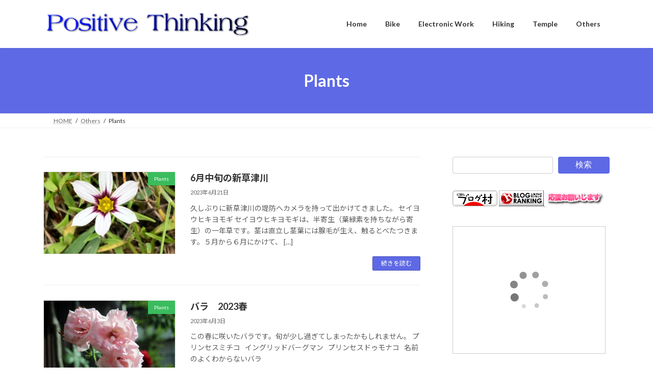

--- FILE ---
content_type: text/html; charset=UTF-8
request_url: https://positive-thinking.net/category/others/plants/
body_size: 19902
content:
<!DOCTYPE html>
<html lang="ja">
<head>
<meta charset="utf-8">
<meta http-equiv="X-UA-Compatible" content="IE=edge">
<meta name="viewport" content="width=device-width, initial-scale=1">
<!-- Google tag (gtag.js) --><script async src="https://www.googletagmanager.com/gtag/js?id=G-W0ZKEP60TZ"></script><script>window.dataLayer = window.dataLayer || [];function gtag(){dataLayer.push(arguments);}gtag('js', new Date());gtag('config', 'G-W0ZKEP60TZ');</script>
<title>Plants | Positive Thinking</title>
<meta name='robots' content='max-image-preview:large' />
<link rel='dns-prefetch' href='//webfonts.sakura.ne.jp' />
<link rel='dns-prefetch' href='//www.googletagmanager.com' />
<link rel='dns-prefetch' href='//pagead2.googlesyndication.com' />
<link rel="alternate" type="application/rss+xml" title="Positive Thinking &raquo; フィード" href="https://positive-thinking.net/feed/" />
<link rel="alternate" type="application/rss+xml" title="Positive Thinking &raquo; コメントフィード" href="https://positive-thinking.net/comments/feed/" />
<link rel="alternate" type="application/rss+xml" title="Positive Thinking &raquo; Plants カテゴリーのフィード" href="https://positive-thinking.net/category/others/plants/feed/" />
<meta name="description" content="Plants について Positive Thinking バイク　電子工作　ハイキング　趣味　つぶやき" /><style id='wp-img-auto-sizes-contain-inline-css' type='text/css'>
img:is([sizes=auto i],[sizes^="auto," i]){contain-intrinsic-size:3000px 1500px}
/*# sourceURL=wp-img-auto-sizes-contain-inline-css */
</style>
<link rel='stylesheet' id='vkExUnit_common_style-css' href='https://positive-thinking.net/wp-content/plugins/vk-all-in-one-expansion-unit/assets/css/vkExUnit_style.css?ver=9.112.1.1' type='text/css' media='all' />
<style id='vkExUnit_common_style-inline-css' type='text/css'>
:root {--ver_page_top_button_url:url(https://positive-thinking.net/wp-content/plugins/vk-all-in-one-expansion-unit/assets/images/to-top-btn-icon.svg);}@font-face {font-weight: normal;font-style: normal;font-family: "vk_sns";src: url("https://positive-thinking.net/wp-content/plugins/vk-all-in-one-expansion-unit/inc/sns/icons/fonts/vk_sns.eot?-bq20cj");src: url("https://positive-thinking.net/wp-content/plugins/vk-all-in-one-expansion-unit/inc/sns/icons/fonts/vk_sns.eot?#iefix-bq20cj") format("embedded-opentype"),url("https://positive-thinking.net/wp-content/plugins/vk-all-in-one-expansion-unit/inc/sns/icons/fonts/vk_sns.woff?-bq20cj") format("woff"),url("https://positive-thinking.net/wp-content/plugins/vk-all-in-one-expansion-unit/inc/sns/icons/fonts/vk_sns.ttf?-bq20cj") format("truetype"),url("https://positive-thinking.net/wp-content/plugins/vk-all-in-one-expansion-unit/inc/sns/icons/fonts/vk_sns.svg?-bq20cj#vk_sns") format("svg");}
.veu_promotion-alert__content--text {border: 1px solid rgba(0,0,0,0.125);padding: 0.5em 1em;border-radius: var(--vk-size-radius);margin-bottom: var(--vk-margin-block-bottom);font-size: 0.875rem;}/* Alert Content部分に段落タグを入れた場合に最後の段落の余白を0にする */.veu_promotion-alert__content--text p:last-of-type{margin-bottom:0;margin-top: 0;}
/*# sourceURL=vkExUnit_common_style-inline-css */
</style>
<style id='wp-emoji-styles-inline-css' type='text/css'>

	img.wp-smiley, img.emoji {
		display: inline !important;
		border: none !important;
		box-shadow: none !important;
		height: 1em !important;
		width: 1em !important;
		margin: 0 0.07em !important;
		vertical-align: -0.1em !important;
		background: none !important;
		padding: 0 !important;
	}
/*# sourceURL=wp-emoji-styles-inline-css */
</style>
<link rel='stylesheet' id='wp-block-library-css' href='https://positive-thinking.net/wp-includes/css/dist/block-library/style.min.css?ver=6.9' type='text/css' media='all' />
<style id='wp-block-library-inline-css' type='text/css'>
.vk-cols--reverse{flex-direction:row-reverse}.vk-cols--hasbtn{margin-bottom:0}.vk-cols--hasbtn>.row>.vk_gridColumn_item,.vk-cols--hasbtn>.wp-block-column{position:relative;padding-bottom:3em}.vk-cols--hasbtn>.row>.vk_gridColumn_item>.wp-block-buttons,.vk-cols--hasbtn>.row>.vk_gridColumn_item>.vk_button,.vk-cols--hasbtn>.wp-block-column>.wp-block-buttons,.vk-cols--hasbtn>.wp-block-column>.vk_button{position:absolute;bottom:0;width:100%}.vk-cols--fit.wp-block-columns{gap:0}.vk-cols--fit.wp-block-columns,.vk-cols--fit.wp-block-columns:not(.is-not-stacked-on-mobile){margin-top:0;margin-bottom:0;justify-content:space-between}.vk-cols--fit.wp-block-columns>.wp-block-column *:last-child,.vk-cols--fit.wp-block-columns:not(.is-not-stacked-on-mobile)>.wp-block-column *:last-child{margin-bottom:0}.vk-cols--fit.wp-block-columns>.wp-block-column>.wp-block-cover,.vk-cols--fit.wp-block-columns:not(.is-not-stacked-on-mobile)>.wp-block-column>.wp-block-cover{margin-top:0}.vk-cols--fit.wp-block-columns.has-background,.vk-cols--fit.wp-block-columns:not(.is-not-stacked-on-mobile).has-background{padding:0}@media(max-width: 599px){.vk-cols--fit.wp-block-columns:not(.has-background)>.wp-block-column:not(.has-background),.vk-cols--fit.wp-block-columns:not(.is-not-stacked-on-mobile):not(.has-background)>.wp-block-column:not(.has-background){padding-left:0 !important;padding-right:0 !important}}@media(min-width: 782px){.vk-cols--fit.wp-block-columns .block-editor-block-list__block.wp-block-column:not(:first-child),.vk-cols--fit.wp-block-columns>.wp-block-column:not(:first-child),.vk-cols--fit.wp-block-columns:not(.is-not-stacked-on-mobile) .block-editor-block-list__block.wp-block-column:not(:first-child),.vk-cols--fit.wp-block-columns:not(.is-not-stacked-on-mobile)>.wp-block-column:not(:first-child){margin-left:0}}@media(min-width: 600px)and (max-width: 781px){.vk-cols--fit.wp-block-columns .wp-block-column:nth-child(2n),.vk-cols--fit.wp-block-columns:not(.is-not-stacked-on-mobile) .wp-block-column:nth-child(2n){margin-left:0}.vk-cols--fit.wp-block-columns .wp-block-column:not(:only-child),.vk-cols--fit.wp-block-columns:not(.is-not-stacked-on-mobile) .wp-block-column:not(:only-child){flex-basis:50% !important}}.vk-cols--fit--gap1.wp-block-columns{gap:1px}@media(min-width: 600px)and (max-width: 781px){.vk-cols--fit--gap1.wp-block-columns .wp-block-column:not(:only-child){flex-basis:calc(50% - 1px) !important}}.vk-cols--fit.vk-cols--grid>.block-editor-block-list__block,.vk-cols--fit.vk-cols--grid>.wp-block-column,.vk-cols--fit.vk-cols--grid:not(.is-not-stacked-on-mobile)>.block-editor-block-list__block,.vk-cols--fit.vk-cols--grid:not(.is-not-stacked-on-mobile)>.wp-block-column{flex-basis:50%;box-sizing:border-box}@media(max-width: 599px){.vk-cols--fit.vk-cols--grid.vk-cols--grid--alignfull>.wp-block-column:nth-child(2)>.wp-block-cover,.vk-cols--fit.vk-cols--grid.vk-cols--grid--alignfull>.wp-block-column:nth-child(2)>.vk_outer,.vk-cols--fit.vk-cols--grid:not(.is-not-stacked-on-mobile).vk-cols--grid--alignfull>.wp-block-column:nth-child(2)>.wp-block-cover,.vk-cols--fit.vk-cols--grid:not(.is-not-stacked-on-mobile).vk-cols--grid--alignfull>.wp-block-column:nth-child(2)>.vk_outer{width:100vw;margin-right:calc((100% - 100vw)/2);margin-left:calc((100% - 100vw)/2)}}@media(min-width: 600px){.vk-cols--fit.vk-cols--grid.vk-cols--grid--alignfull>.wp-block-column:nth-child(2)>.wp-block-cover,.vk-cols--fit.vk-cols--grid.vk-cols--grid--alignfull>.wp-block-column:nth-child(2)>.vk_outer,.vk-cols--fit.vk-cols--grid:not(.is-not-stacked-on-mobile).vk-cols--grid--alignfull>.wp-block-column:nth-child(2)>.wp-block-cover,.vk-cols--fit.vk-cols--grid:not(.is-not-stacked-on-mobile).vk-cols--grid--alignfull>.wp-block-column:nth-child(2)>.vk_outer{margin-right:calc(100% - 50vw);width:50vw}}@media(min-width: 600px){.vk-cols--fit.vk-cols--grid.vk-cols--grid--alignfull.vk-cols--reverse>.wp-block-column,.vk-cols--fit.vk-cols--grid:not(.is-not-stacked-on-mobile).vk-cols--grid--alignfull.vk-cols--reverse>.wp-block-column{margin-left:0;margin-right:0}.vk-cols--fit.vk-cols--grid.vk-cols--grid--alignfull.vk-cols--reverse>.wp-block-column:nth-child(2)>.wp-block-cover,.vk-cols--fit.vk-cols--grid.vk-cols--grid--alignfull.vk-cols--reverse>.wp-block-column:nth-child(2)>.vk_outer,.vk-cols--fit.vk-cols--grid:not(.is-not-stacked-on-mobile).vk-cols--grid--alignfull.vk-cols--reverse>.wp-block-column:nth-child(2)>.wp-block-cover,.vk-cols--fit.vk-cols--grid:not(.is-not-stacked-on-mobile).vk-cols--grid--alignfull.vk-cols--reverse>.wp-block-column:nth-child(2)>.vk_outer{margin-left:calc(100% - 50vw)}}.vk-cols--menu h2,.vk-cols--menu h3,.vk-cols--menu h4,.vk-cols--menu h5{margin-bottom:.2em;text-shadow:#000 0 0 10px}.vk-cols--menu h2:first-child,.vk-cols--menu h3:first-child,.vk-cols--menu h4:first-child,.vk-cols--menu h5:first-child{margin-top:0}.vk-cols--menu p{margin-bottom:1rem;text-shadow:#000 0 0 10px}.vk-cols--menu .wp-block-cover__inner-container:last-child{margin-bottom:0}.vk-cols--fitbnrs .wp-block-column .wp-block-cover:hover img{filter:unset}.vk-cols--fitbnrs .wp-block-column .wp-block-cover:hover{background-color:unset}.vk-cols--fitbnrs .wp-block-column .wp-block-cover:hover .wp-block-cover__image-background{filter:unset !important}.vk-cols--fitbnrs .wp-block-cover .wp-block-cover__inner-container{position:absolute;height:100%;width:100%}.vk-cols--fitbnrs .vk_button{height:100%;margin:0}.vk-cols--fitbnrs .vk_button .vk_button_btn,.vk-cols--fitbnrs .vk_button .btn{height:100%;width:100%;border:none;box-shadow:none;background-color:unset !important;transition:unset}.vk-cols--fitbnrs .vk_button .vk_button_btn:hover,.vk-cols--fitbnrs .vk_button .btn:hover{transition:unset}.vk-cols--fitbnrs .vk_button .vk_button_btn:after,.vk-cols--fitbnrs .vk_button .btn:after{border:none}.vk-cols--fitbnrs .vk_button .vk_button_link_txt{width:100%;position:absolute;top:50%;left:50%;transform:translateY(-50%) translateX(-50%);font-size:2rem;text-shadow:#000 0 0 10px}.vk-cols--fitbnrs .vk_button .vk_button_link_subCaption{width:100%;position:absolute;top:calc(50% + 2.2em);left:50%;transform:translateY(-50%) translateX(-50%);text-shadow:#000 0 0 10px}@media(min-width: 992px){.vk-cols--media.wp-block-columns{gap:3rem}}.vk-fit-map figure{margin-bottom:0}.vk-fit-map iframe{position:relative;margin-bottom:0;display:block;max-height:400px;width:100vw}.vk-fit-map:is(.alignfull,.alignwide) div{max-width:100%}.vk-table--th--width25 :where(tr>*:first-child){width:25%}.vk-table--th--width30 :where(tr>*:first-child){width:30%}.vk-table--th--width35 :where(tr>*:first-child){width:35%}.vk-table--th--width40 :where(tr>*:first-child){width:40%}.vk-table--th--bg-bright :where(tr>*:first-child){background-color:var(--wp--preset--color--bg-secondary, rgba(0, 0, 0, 0.05))}@media(max-width: 599px){.vk-table--mobile-block :is(th,td){width:100%;display:block}.vk-table--mobile-block.wp-block-table table :is(th,td){border-top:none}}.vk-table--width--th25 :where(tr>*:first-child){width:25%}.vk-table--width--th30 :where(tr>*:first-child){width:30%}.vk-table--width--th35 :where(tr>*:first-child){width:35%}.vk-table--width--th40 :where(tr>*:first-child){width:40%}.no-margin{margin:0}@media(max-width: 599px){.wp-block-image.vk-aligncenter--mobile>.alignright{float:none;margin-left:auto;margin-right:auto}.vk-no-padding-horizontal--mobile{padding-left:0 !important;padding-right:0 !important}}
/* VK Color Palettes */:root{ --wp--preset--color--vk-color-primary:#5e69e5}/* --vk-color-primary is deprecated. */:root{ --vk-color-primary: var(--wp--preset--color--vk-color-primary);}:root{ --wp--preset--color--vk-color-primary-dark:#4b54b7}/* --vk-color-primary-dark is deprecated. */:root{ --vk-color-primary-dark: var(--wp--preset--color--vk-color-primary-dark);}:root{ --wp--preset--color--vk-color-primary-vivid:#6774fc}/* --vk-color-primary-vivid is deprecated. */:root{ --vk-color-primary-vivid: var(--wp--preset--color--vk-color-primary-vivid);}

/*# sourceURL=wp-block-library-inline-css */
</style><style id='wp-block-calendar-inline-css' type='text/css'>
.wp-block-calendar{text-align:center}.wp-block-calendar td,.wp-block-calendar th{border:1px solid;padding:.25em}.wp-block-calendar th{font-weight:400}.wp-block-calendar caption{background-color:inherit}.wp-block-calendar table{border-collapse:collapse;width:100%}.wp-block-calendar table.has-background th{background-color:inherit}.wp-block-calendar table.has-text-color th{color:inherit}.wp-block-calendar :where(table:not(.has-text-color)){color:#40464d}.wp-block-calendar :where(table:not(.has-text-color)) td,.wp-block-calendar :where(table:not(.has-text-color)) th{border-color:#ddd}:where(.wp-block-calendar table:not(.has-background) th){background:#ddd}
/*# sourceURL=https://positive-thinking.net/wp-includes/blocks/calendar/style.min.css */
</style>
<style id='wp-block-categories-inline-css' type='text/css'>
.wp-block-categories{box-sizing:border-box}.wp-block-categories.alignleft{margin-right:2em}.wp-block-categories.alignright{margin-left:2em}.wp-block-categories.wp-block-categories-dropdown.aligncenter{text-align:center}.wp-block-categories .wp-block-categories__label{display:block;width:100%}
/*# sourceURL=https://positive-thinking.net/wp-includes/blocks/categories/style.min.css */
</style>
<style id='wp-block-heading-inline-css' type='text/css'>
h1:where(.wp-block-heading).has-background,h2:where(.wp-block-heading).has-background,h3:where(.wp-block-heading).has-background,h4:where(.wp-block-heading).has-background,h5:where(.wp-block-heading).has-background,h6:where(.wp-block-heading).has-background{padding:1.25em 2.375em}h1.has-text-align-left[style*=writing-mode]:where([style*=vertical-lr]),h1.has-text-align-right[style*=writing-mode]:where([style*=vertical-rl]),h2.has-text-align-left[style*=writing-mode]:where([style*=vertical-lr]),h2.has-text-align-right[style*=writing-mode]:where([style*=vertical-rl]),h3.has-text-align-left[style*=writing-mode]:where([style*=vertical-lr]),h3.has-text-align-right[style*=writing-mode]:where([style*=vertical-rl]),h4.has-text-align-left[style*=writing-mode]:where([style*=vertical-lr]),h4.has-text-align-right[style*=writing-mode]:where([style*=vertical-rl]),h5.has-text-align-left[style*=writing-mode]:where([style*=vertical-lr]),h5.has-text-align-right[style*=writing-mode]:where([style*=vertical-rl]),h6.has-text-align-left[style*=writing-mode]:where([style*=vertical-lr]),h6.has-text-align-right[style*=writing-mode]:where([style*=vertical-rl]){rotate:180deg}
/*# sourceURL=https://positive-thinking.net/wp-includes/blocks/heading/style.min.css */
</style>
<style id='wp-block-image-inline-css' type='text/css'>
.wp-block-image>a,.wp-block-image>figure>a{display:inline-block}.wp-block-image img{box-sizing:border-box;height:auto;max-width:100%;vertical-align:bottom}@media not (prefers-reduced-motion){.wp-block-image img.hide{visibility:hidden}.wp-block-image img.show{animation:show-content-image .4s}}.wp-block-image[style*=border-radius] img,.wp-block-image[style*=border-radius]>a{border-radius:inherit}.wp-block-image.has-custom-border img{box-sizing:border-box}.wp-block-image.aligncenter{text-align:center}.wp-block-image.alignfull>a,.wp-block-image.alignwide>a{width:100%}.wp-block-image.alignfull img,.wp-block-image.alignwide img{height:auto;width:100%}.wp-block-image .aligncenter,.wp-block-image .alignleft,.wp-block-image .alignright,.wp-block-image.aligncenter,.wp-block-image.alignleft,.wp-block-image.alignright{display:table}.wp-block-image .aligncenter>figcaption,.wp-block-image .alignleft>figcaption,.wp-block-image .alignright>figcaption,.wp-block-image.aligncenter>figcaption,.wp-block-image.alignleft>figcaption,.wp-block-image.alignright>figcaption{caption-side:bottom;display:table-caption}.wp-block-image .alignleft{float:left;margin:.5em 1em .5em 0}.wp-block-image .alignright{float:right;margin:.5em 0 .5em 1em}.wp-block-image .aligncenter{margin-left:auto;margin-right:auto}.wp-block-image :where(figcaption){margin-bottom:1em;margin-top:.5em}.wp-block-image.is-style-circle-mask img{border-radius:9999px}@supports ((-webkit-mask-image:none) or (mask-image:none)) or (-webkit-mask-image:none){.wp-block-image.is-style-circle-mask img{border-radius:0;-webkit-mask-image:url('data:image/svg+xml;utf8,<svg viewBox="0 0 100 100" xmlns="http://www.w3.org/2000/svg"><circle cx="50" cy="50" r="50"/></svg>');mask-image:url('data:image/svg+xml;utf8,<svg viewBox="0 0 100 100" xmlns="http://www.w3.org/2000/svg"><circle cx="50" cy="50" r="50"/></svg>');mask-mode:alpha;-webkit-mask-position:center;mask-position:center;-webkit-mask-repeat:no-repeat;mask-repeat:no-repeat;-webkit-mask-size:contain;mask-size:contain}}:root :where(.wp-block-image.is-style-rounded img,.wp-block-image .is-style-rounded img){border-radius:9999px}.wp-block-image figure{margin:0}.wp-lightbox-container{display:flex;flex-direction:column;position:relative}.wp-lightbox-container img{cursor:zoom-in}.wp-lightbox-container img:hover+button{opacity:1}.wp-lightbox-container button{align-items:center;backdrop-filter:blur(16px) saturate(180%);background-color:#5a5a5a40;border:none;border-radius:4px;cursor:zoom-in;display:flex;height:20px;justify-content:center;opacity:0;padding:0;position:absolute;right:16px;text-align:center;top:16px;width:20px;z-index:100}@media not (prefers-reduced-motion){.wp-lightbox-container button{transition:opacity .2s ease}}.wp-lightbox-container button:focus-visible{outline:3px auto #5a5a5a40;outline:3px auto -webkit-focus-ring-color;outline-offset:3px}.wp-lightbox-container button:hover{cursor:pointer;opacity:1}.wp-lightbox-container button:focus{opacity:1}.wp-lightbox-container button:focus,.wp-lightbox-container button:hover,.wp-lightbox-container button:not(:hover):not(:active):not(.has-background){background-color:#5a5a5a40;border:none}.wp-lightbox-overlay{box-sizing:border-box;cursor:zoom-out;height:100vh;left:0;overflow:hidden;position:fixed;top:0;visibility:hidden;width:100%;z-index:100000}.wp-lightbox-overlay .close-button{align-items:center;cursor:pointer;display:flex;justify-content:center;min-height:40px;min-width:40px;padding:0;position:absolute;right:calc(env(safe-area-inset-right) + 16px);top:calc(env(safe-area-inset-top) + 16px);z-index:5000000}.wp-lightbox-overlay .close-button:focus,.wp-lightbox-overlay .close-button:hover,.wp-lightbox-overlay .close-button:not(:hover):not(:active):not(.has-background){background:none;border:none}.wp-lightbox-overlay .lightbox-image-container{height:var(--wp--lightbox-container-height);left:50%;overflow:hidden;position:absolute;top:50%;transform:translate(-50%,-50%);transform-origin:top left;width:var(--wp--lightbox-container-width);z-index:9999999999}.wp-lightbox-overlay .wp-block-image{align-items:center;box-sizing:border-box;display:flex;height:100%;justify-content:center;margin:0;position:relative;transform-origin:0 0;width:100%;z-index:3000000}.wp-lightbox-overlay .wp-block-image img{height:var(--wp--lightbox-image-height);min-height:var(--wp--lightbox-image-height);min-width:var(--wp--lightbox-image-width);width:var(--wp--lightbox-image-width)}.wp-lightbox-overlay .wp-block-image figcaption{display:none}.wp-lightbox-overlay button{background:none;border:none}.wp-lightbox-overlay .scrim{background-color:#fff;height:100%;opacity:.9;position:absolute;width:100%;z-index:2000000}.wp-lightbox-overlay.active{visibility:visible}@media not (prefers-reduced-motion){.wp-lightbox-overlay.active{animation:turn-on-visibility .25s both}.wp-lightbox-overlay.active img{animation:turn-on-visibility .35s both}.wp-lightbox-overlay.show-closing-animation:not(.active){animation:turn-off-visibility .35s both}.wp-lightbox-overlay.show-closing-animation:not(.active) img{animation:turn-off-visibility .25s both}.wp-lightbox-overlay.zoom.active{animation:none;opacity:1;visibility:visible}.wp-lightbox-overlay.zoom.active .lightbox-image-container{animation:lightbox-zoom-in .4s}.wp-lightbox-overlay.zoom.active .lightbox-image-container img{animation:none}.wp-lightbox-overlay.zoom.active .scrim{animation:turn-on-visibility .4s forwards}.wp-lightbox-overlay.zoom.show-closing-animation:not(.active){animation:none}.wp-lightbox-overlay.zoom.show-closing-animation:not(.active) .lightbox-image-container{animation:lightbox-zoom-out .4s}.wp-lightbox-overlay.zoom.show-closing-animation:not(.active) .lightbox-image-container img{animation:none}.wp-lightbox-overlay.zoom.show-closing-animation:not(.active) .scrim{animation:turn-off-visibility .4s forwards}}@keyframes show-content-image{0%{visibility:hidden}99%{visibility:hidden}to{visibility:visible}}@keyframes turn-on-visibility{0%{opacity:0}to{opacity:1}}@keyframes turn-off-visibility{0%{opacity:1;visibility:visible}99%{opacity:0;visibility:visible}to{opacity:0;visibility:hidden}}@keyframes lightbox-zoom-in{0%{transform:translate(calc((-100vw + var(--wp--lightbox-scrollbar-width))/2 + var(--wp--lightbox-initial-left-position)),calc(-50vh + var(--wp--lightbox-initial-top-position))) scale(var(--wp--lightbox-scale))}to{transform:translate(-50%,-50%) scale(1)}}@keyframes lightbox-zoom-out{0%{transform:translate(-50%,-50%) scale(1);visibility:visible}99%{visibility:visible}to{transform:translate(calc((-100vw + var(--wp--lightbox-scrollbar-width))/2 + var(--wp--lightbox-initial-left-position)),calc(-50vh + var(--wp--lightbox-initial-top-position))) scale(var(--wp--lightbox-scale));visibility:hidden}}
/*# sourceURL=https://positive-thinking.net/wp-includes/blocks/image/style.min.css */
</style>
<style id='wp-block-search-inline-css' type='text/css'>
.wp-block-search__button{margin-left:10px;word-break:normal}.wp-block-search__button.has-icon{line-height:0}.wp-block-search__button svg{height:1.25em;min-height:24px;min-width:24px;width:1.25em;fill:currentColor;vertical-align:text-bottom}:where(.wp-block-search__button){border:1px solid #ccc;padding:6px 10px}.wp-block-search__inside-wrapper{display:flex;flex:auto;flex-wrap:nowrap;max-width:100%}.wp-block-search__label{width:100%}.wp-block-search.wp-block-search__button-only .wp-block-search__button{box-sizing:border-box;display:flex;flex-shrink:0;justify-content:center;margin-left:0;max-width:100%}.wp-block-search.wp-block-search__button-only .wp-block-search__inside-wrapper{min-width:0!important;transition-property:width}.wp-block-search.wp-block-search__button-only .wp-block-search__input{flex-basis:100%;transition-duration:.3s}.wp-block-search.wp-block-search__button-only.wp-block-search__searchfield-hidden,.wp-block-search.wp-block-search__button-only.wp-block-search__searchfield-hidden .wp-block-search__inside-wrapper{overflow:hidden}.wp-block-search.wp-block-search__button-only.wp-block-search__searchfield-hidden .wp-block-search__input{border-left-width:0!important;border-right-width:0!important;flex-basis:0;flex-grow:0;margin:0;min-width:0!important;padding-left:0!important;padding-right:0!important;width:0!important}:where(.wp-block-search__input){appearance:none;border:1px solid #949494;flex-grow:1;font-family:inherit;font-size:inherit;font-style:inherit;font-weight:inherit;letter-spacing:inherit;line-height:inherit;margin-left:0;margin-right:0;min-width:3rem;padding:8px;text-decoration:unset!important;text-transform:inherit}:where(.wp-block-search__button-inside .wp-block-search__inside-wrapper){background-color:#fff;border:1px solid #949494;box-sizing:border-box;padding:4px}:where(.wp-block-search__button-inside .wp-block-search__inside-wrapper) .wp-block-search__input{border:none;border-radius:0;padding:0 4px}:where(.wp-block-search__button-inside .wp-block-search__inside-wrapper) .wp-block-search__input:focus{outline:none}:where(.wp-block-search__button-inside .wp-block-search__inside-wrapper) :where(.wp-block-search__button){padding:4px 8px}.wp-block-search.aligncenter .wp-block-search__inside-wrapper{margin:auto}.wp-block[data-align=right] .wp-block-search.wp-block-search__button-only .wp-block-search__inside-wrapper{float:right}
/*# sourceURL=https://positive-thinking.net/wp-includes/blocks/search/style.min.css */
</style>
<style id='wp-block-embed-inline-css' type='text/css'>
.wp-block-embed.alignleft,.wp-block-embed.alignright,.wp-block[data-align=left]>[data-type="core/embed"],.wp-block[data-align=right]>[data-type="core/embed"]{max-width:360px;width:100%}.wp-block-embed.alignleft .wp-block-embed__wrapper,.wp-block-embed.alignright .wp-block-embed__wrapper,.wp-block[data-align=left]>[data-type="core/embed"] .wp-block-embed__wrapper,.wp-block[data-align=right]>[data-type="core/embed"] .wp-block-embed__wrapper{min-width:280px}.wp-block-cover .wp-block-embed{min-height:240px;min-width:320px}.wp-block-embed{overflow-wrap:break-word}.wp-block-embed :where(figcaption){margin-bottom:1em;margin-top:.5em}.wp-block-embed iframe{max-width:100%}.wp-block-embed__wrapper{position:relative}.wp-embed-responsive .wp-has-aspect-ratio .wp-block-embed__wrapper:before{content:"";display:block;padding-top:50%}.wp-embed-responsive .wp-has-aspect-ratio iframe{bottom:0;height:100%;left:0;position:absolute;right:0;top:0;width:100%}.wp-embed-responsive .wp-embed-aspect-21-9 .wp-block-embed__wrapper:before{padding-top:42.85%}.wp-embed-responsive .wp-embed-aspect-18-9 .wp-block-embed__wrapper:before{padding-top:50%}.wp-embed-responsive .wp-embed-aspect-16-9 .wp-block-embed__wrapper:before{padding-top:56.25%}.wp-embed-responsive .wp-embed-aspect-4-3 .wp-block-embed__wrapper:before{padding-top:75%}.wp-embed-responsive .wp-embed-aspect-1-1 .wp-block-embed__wrapper:before{padding-top:100%}.wp-embed-responsive .wp-embed-aspect-9-16 .wp-block-embed__wrapper:before{padding-top:177.77%}.wp-embed-responsive .wp-embed-aspect-1-2 .wp-block-embed__wrapper:before{padding-top:200%}
/*# sourceURL=https://positive-thinking.net/wp-includes/blocks/embed/style.min.css */
</style>
<style id='wp-block-group-inline-css' type='text/css'>
.wp-block-group{box-sizing:border-box}:where(.wp-block-group.wp-block-group-is-layout-constrained){position:relative}
/*# sourceURL=https://positive-thinking.net/wp-includes/blocks/group/style.min.css */
</style>
<style id='wp-block-paragraph-inline-css' type='text/css'>
.is-small-text{font-size:.875em}.is-regular-text{font-size:1em}.is-large-text{font-size:2.25em}.is-larger-text{font-size:3em}.has-drop-cap:not(:focus):first-letter{float:left;font-size:8.4em;font-style:normal;font-weight:100;line-height:.68;margin:.05em .1em 0 0;text-transform:uppercase}body.rtl .has-drop-cap:not(:focus):first-letter{float:none;margin-left:.1em}p.has-drop-cap.has-background{overflow:hidden}:root :where(p.has-background){padding:1.25em 2.375em}:where(p.has-text-color:not(.has-link-color)) a{color:inherit}p.has-text-align-left[style*="writing-mode:vertical-lr"],p.has-text-align-right[style*="writing-mode:vertical-rl"]{rotate:180deg}
/*# sourceURL=https://positive-thinking.net/wp-includes/blocks/paragraph/style.min.css */
</style>
<style id='global-styles-inline-css' type='text/css'>
:root{--wp--preset--aspect-ratio--square: 1;--wp--preset--aspect-ratio--4-3: 4/3;--wp--preset--aspect-ratio--3-4: 3/4;--wp--preset--aspect-ratio--3-2: 3/2;--wp--preset--aspect-ratio--2-3: 2/3;--wp--preset--aspect-ratio--16-9: 16/9;--wp--preset--aspect-ratio--9-16: 9/16;--wp--preset--color--black: #000000;--wp--preset--color--cyan-bluish-gray: #abb8c3;--wp--preset--color--white: #ffffff;--wp--preset--color--pale-pink: #f78da7;--wp--preset--color--vivid-red: #cf2e2e;--wp--preset--color--luminous-vivid-orange: #ff6900;--wp--preset--color--luminous-vivid-amber: #fcb900;--wp--preset--color--light-green-cyan: #7bdcb5;--wp--preset--color--vivid-green-cyan: #00d084;--wp--preset--color--pale-cyan-blue: #8ed1fc;--wp--preset--color--vivid-cyan-blue: #0693e3;--wp--preset--color--vivid-purple: #9b51e0;--wp--preset--color--vk-color-primary: #5e69e5;--wp--preset--color--vk-color-primary-dark: #4b54b7;--wp--preset--color--vk-color-primary-vivid: #6774fc;--wp--preset--gradient--vivid-cyan-blue-to-vivid-purple: linear-gradient(135deg,rgba(6,147,227,1) 0%,rgb(155,81,224) 100%);--wp--preset--gradient--light-green-cyan-to-vivid-green-cyan: linear-gradient(135deg,rgb(122,220,180) 0%,rgb(0,208,130) 100%);--wp--preset--gradient--luminous-vivid-amber-to-luminous-vivid-orange: linear-gradient(135deg,rgba(252,185,0,1) 0%,rgba(255,105,0,1) 100%);--wp--preset--gradient--luminous-vivid-orange-to-vivid-red: linear-gradient(135deg,rgba(255,105,0,1) 0%,rgb(207,46,46) 100%);--wp--preset--gradient--very-light-gray-to-cyan-bluish-gray: linear-gradient(135deg,rgb(238,238,238) 0%,rgb(169,184,195) 100%);--wp--preset--gradient--cool-to-warm-spectrum: linear-gradient(135deg,rgb(74,234,220) 0%,rgb(151,120,209) 20%,rgb(207,42,186) 40%,rgb(238,44,130) 60%,rgb(251,105,98) 80%,rgb(254,248,76) 100%);--wp--preset--gradient--blush-light-purple: linear-gradient(135deg,rgb(255,206,236) 0%,rgb(152,150,240) 100%);--wp--preset--gradient--blush-bordeaux: linear-gradient(135deg,rgb(254,205,165) 0%,rgb(254,45,45) 50%,rgb(107,0,62) 100%);--wp--preset--gradient--luminous-dusk: linear-gradient(135deg,rgb(255,203,112) 0%,rgb(199,81,192) 50%,rgb(65,88,208) 100%);--wp--preset--gradient--pale-ocean: linear-gradient(135deg,rgb(255,245,203) 0%,rgb(182,227,212) 50%,rgb(51,167,181) 100%);--wp--preset--gradient--electric-grass: linear-gradient(135deg,rgb(202,248,128) 0%,rgb(113,206,126) 100%);--wp--preset--gradient--midnight: linear-gradient(135deg,rgb(2,3,129) 0%,rgb(40,116,252) 100%);--wp--preset--gradient--vivid-green-cyan-to-vivid-cyan-blue: linear-gradient(135deg,rgba(0,208,132,1) 0%,rgba(6,147,227,1) 100%);--wp--preset--font-size--small: 14px;--wp--preset--font-size--medium: 20px;--wp--preset--font-size--large: 24px;--wp--preset--font-size--x-large: 42px;--wp--preset--font-size--regular: 16px;--wp--preset--font-size--huge: 36px;--wp--preset--spacing--20: 0.44rem;--wp--preset--spacing--30: 0.67rem;--wp--preset--spacing--40: 1rem;--wp--preset--spacing--50: 1.5rem;--wp--preset--spacing--60: 2.25rem;--wp--preset--spacing--70: 3.38rem;--wp--preset--spacing--80: 5.06rem;--wp--preset--shadow--natural: 6px 6px 9px rgba(0, 0, 0, 0.2);--wp--preset--shadow--deep: 12px 12px 50px rgba(0, 0, 0, 0.4);--wp--preset--shadow--sharp: 6px 6px 0px rgba(0, 0, 0, 0.2);--wp--preset--shadow--outlined: 6px 6px 0px -3px rgb(255, 255, 255), 6px 6px rgb(0, 0, 0);--wp--preset--shadow--crisp: 6px 6px 0px rgb(0, 0, 0);}:where(.is-layout-flex){gap: 0.5em;}:where(.is-layout-grid){gap: 0.5em;}body .is-layout-flex{display: flex;}.is-layout-flex{flex-wrap: wrap;align-items: center;}.is-layout-flex > :is(*, div){margin: 0;}body .is-layout-grid{display: grid;}.is-layout-grid > :is(*, div){margin: 0;}:where(.wp-block-columns.is-layout-flex){gap: 2em;}:where(.wp-block-columns.is-layout-grid){gap: 2em;}:where(.wp-block-post-template.is-layout-flex){gap: 1.25em;}:where(.wp-block-post-template.is-layout-grid){gap: 1.25em;}.has-black-color{color: var(--wp--preset--color--black) !important;}.has-cyan-bluish-gray-color{color: var(--wp--preset--color--cyan-bluish-gray) !important;}.has-white-color{color: var(--wp--preset--color--white) !important;}.has-pale-pink-color{color: var(--wp--preset--color--pale-pink) !important;}.has-vivid-red-color{color: var(--wp--preset--color--vivid-red) !important;}.has-luminous-vivid-orange-color{color: var(--wp--preset--color--luminous-vivid-orange) !important;}.has-luminous-vivid-amber-color{color: var(--wp--preset--color--luminous-vivid-amber) !important;}.has-light-green-cyan-color{color: var(--wp--preset--color--light-green-cyan) !important;}.has-vivid-green-cyan-color{color: var(--wp--preset--color--vivid-green-cyan) !important;}.has-pale-cyan-blue-color{color: var(--wp--preset--color--pale-cyan-blue) !important;}.has-vivid-cyan-blue-color{color: var(--wp--preset--color--vivid-cyan-blue) !important;}.has-vivid-purple-color{color: var(--wp--preset--color--vivid-purple) !important;}.has-vk-color-primary-color{color: var(--wp--preset--color--vk-color-primary) !important;}.has-vk-color-primary-dark-color{color: var(--wp--preset--color--vk-color-primary-dark) !important;}.has-vk-color-primary-vivid-color{color: var(--wp--preset--color--vk-color-primary-vivid) !important;}.has-black-background-color{background-color: var(--wp--preset--color--black) !important;}.has-cyan-bluish-gray-background-color{background-color: var(--wp--preset--color--cyan-bluish-gray) !important;}.has-white-background-color{background-color: var(--wp--preset--color--white) !important;}.has-pale-pink-background-color{background-color: var(--wp--preset--color--pale-pink) !important;}.has-vivid-red-background-color{background-color: var(--wp--preset--color--vivid-red) !important;}.has-luminous-vivid-orange-background-color{background-color: var(--wp--preset--color--luminous-vivid-orange) !important;}.has-luminous-vivid-amber-background-color{background-color: var(--wp--preset--color--luminous-vivid-amber) !important;}.has-light-green-cyan-background-color{background-color: var(--wp--preset--color--light-green-cyan) !important;}.has-vivid-green-cyan-background-color{background-color: var(--wp--preset--color--vivid-green-cyan) !important;}.has-pale-cyan-blue-background-color{background-color: var(--wp--preset--color--pale-cyan-blue) !important;}.has-vivid-cyan-blue-background-color{background-color: var(--wp--preset--color--vivid-cyan-blue) !important;}.has-vivid-purple-background-color{background-color: var(--wp--preset--color--vivid-purple) !important;}.has-vk-color-primary-background-color{background-color: var(--wp--preset--color--vk-color-primary) !important;}.has-vk-color-primary-dark-background-color{background-color: var(--wp--preset--color--vk-color-primary-dark) !important;}.has-vk-color-primary-vivid-background-color{background-color: var(--wp--preset--color--vk-color-primary-vivid) !important;}.has-black-border-color{border-color: var(--wp--preset--color--black) !important;}.has-cyan-bluish-gray-border-color{border-color: var(--wp--preset--color--cyan-bluish-gray) !important;}.has-white-border-color{border-color: var(--wp--preset--color--white) !important;}.has-pale-pink-border-color{border-color: var(--wp--preset--color--pale-pink) !important;}.has-vivid-red-border-color{border-color: var(--wp--preset--color--vivid-red) !important;}.has-luminous-vivid-orange-border-color{border-color: var(--wp--preset--color--luminous-vivid-orange) !important;}.has-luminous-vivid-amber-border-color{border-color: var(--wp--preset--color--luminous-vivid-amber) !important;}.has-light-green-cyan-border-color{border-color: var(--wp--preset--color--light-green-cyan) !important;}.has-vivid-green-cyan-border-color{border-color: var(--wp--preset--color--vivid-green-cyan) !important;}.has-pale-cyan-blue-border-color{border-color: var(--wp--preset--color--pale-cyan-blue) !important;}.has-vivid-cyan-blue-border-color{border-color: var(--wp--preset--color--vivid-cyan-blue) !important;}.has-vivid-purple-border-color{border-color: var(--wp--preset--color--vivid-purple) !important;}.has-vk-color-primary-border-color{border-color: var(--wp--preset--color--vk-color-primary) !important;}.has-vk-color-primary-dark-border-color{border-color: var(--wp--preset--color--vk-color-primary-dark) !important;}.has-vk-color-primary-vivid-border-color{border-color: var(--wp--preset--color--vk-color-primary-vivid) !important;}.has-vivid-cyan-blue-to-vivid-purple-gradient-background{background: var(--wp--preset--gradient--vivid-cyan-blue-to-vivid-purple) !important;}.has-light-green-cyan-to-vivid-green-cyan-gradient-background{background: var(--wp--preset--gradient--light-green-cyan-to-vivid-green-cyan) !important;}.has-luminous-vivid-amber-to-luminous-vivid-orange-gradient-background{background: var(--wp--preset--gradient--luminous-vivid-amber-to-luminous-vivid-orange) !important;}.has-luminous-vivid-orange-to-vivid-red-gradient-background{background: var(--wp--preset--gradient--luminous-vivid-orange-to-vivid-red) !important;}.has-very-light-gray-to-cyan-bluish-gray-gradient-background{background: var(--wp--preset--gradient--very-light-gray-to-cyan-bluish-gray) !important;}.has-cool-to-warm-spectrum-gradient-background{background: var(--wp--preset--gradient--cool-to-warm-spectrum) !important;}.has-blush-light-purple-gradient-background{background: var(--wp--preset--gradient--blush-light-purple) !important;}.has-blush-bordeaux-gradient-background{background: var(--wp--preset--gradient--blush-bordeaux) !important;}.has-luminous-dusk-gradient-background{background: var(--wp--preset--gradient--luminous-dusk) !important;}.has-pale-ocean-gradient-background{background: var(--wp--preset--gradient--pale-ocean) !important;}.has-electric-grass-gradient-background{background: var(--wp--preset--gradient--electric-grass) !important;}.has-midnight-gradient-background{background: var(--wp--preset--gradient--midnight) !important;}.has-small-font-size{font-size: var(--wp--preset--font-size--small) !important;}.has-medium-font-size{font-size: var(--wp--preset--font-size--medium) !important;}.has-large-font-size{font-size: var(--wp--preset--font-size--large) !important;}.has-x-large-font-size{font-size: var(--wp--preset--font-size--x-large) !important;}
/*# sourceURL=global-styles-inline-css */
</style>

<style id='classic-theme-styles-inline-css' type='text/css'>
/*! This file is auto-generated */
.wp-block-button__link{color:#fff;background-color:#32373c;border-radius:9999px;box-shadow:none;text-decoration:none;padding:calc(.667em + 2px) calc(1.333em + 2px);font-size:1.125em}.wp-block-file__button{background:#32373c;color:#fff;text-decoration:none}
/*# sourceURL=/wp-includes/css/classic-themes.min.css */
</style>
<link rel='stylesheet' id='pz-linkcard-css-css' href='//positive-thinking.net/wp-content/uploads/pz-linkcard/style/style.min.css?ver=2.5.7.2.4' type='text/css' media='all' />
<link rel='stylesheet' id='toc-screen-css' href='https://positive-thinking.net/wp-content/plugins/table-of-contents-plus/screen.min.css?ver=2411.1' type='text/css' media='all' />
<style id='toc-screen-inline-css' type='text/css'>
div#toc_container {width: 100%;}
/*# sourceURL=toc-screen-inline-css */
</style>
<link rel='stylesheet' id='vk-swiper-style-css' href='https://positive-thinking.net/wp-content/plugins/vk-blocks/vendor/vektor-inc/vk-swiper/src/assets/css/swiper-bundle.min.css?ver=11.0.2' type='text/css' media='all' />
<link rel='stylesheet' id='lightning-common-style-css' href='https://positive-thinking.net/wp-content/themes/lightning/_g3/assets/css/style.css?ver=15.33.1' type='text/css' media='all' />
<style id='lightning-common-style-inline-css' type='text/css'>
/* Lightning */:root {--vk-color-primary:#5e69e5;--vk-color-primary-dark:#4b54b7;--vk-color-primary-vivid:#6774fc;--g_nav_main_acc_icon_open_url:url(https://positive-thinking.net/wp-content/themes/lightning/_g3/inc/vk-mobile-nav/package/images/vk-menu-acc-icon-open-black.svg);--g_nav_main_acc_icon_close_url: url(https://positive-thinking.net/wp-content/themes/lightning/_g3/inc/vk-mobile-nav/package/images/vk-menu-close-black.svg);--g_nav_sub_acc_icon_open_url: url(https://positive-thinking.net/wp-content/themes/lightning/_g3/inc/vk-mobile-nav/package/images/vk-menu-acc-icon-open-white.svg);--g_nav_sub_acc_icon_close_url: url(https://positive-thinking.net/wp-content/themes/lightning/_g3/inc/vk-mobile-nav/package/images/vk-menu-close-white.svg);}
:root{--swiper-navigation-color: #fff;}
/* vk-mobile-nav */:root {--vk-mobile-nav-menu-btn-bg-src: url("https://positive-thinking.net/wp-content/themes/lightning/_g3/inc/vk-mobile-nav/package/images/vk-menu-btn-black.svg");--vk-mobile-nav-menu-btn-close-bg-src: url("https://positive-thinking.net/wp-content/themes/lightning/_g3/inc/vk-mobile-nav/package/images/vk-menu-close-black.svg");--vk-menu-acc-icon-open-black-bg-src: url("https://positive-thinking.net/wp-content/themes/lightning/_g3/inc/vk-mobile-nav/package/images/vk-menu-acc-icon-open-black.svg");--vk-menu-acc-icon-open-white-bg-src: url("https://positive-thinking.net/wp-content/themes/lightning/_g3/inc/vk-mobile-nav/package/images/vk-menu-acc-icon-open-white.svg");--vk-menu-acc-icon-close-black-bg-src: url("https://positive-thinking.net/wp-content/themes/lightning/_g3/inc/vk-mobile-nav/package/images/vk-menu-close-black.svg");--vk-menu-acc-icon-close-white-bg-src: url("https://positive-thinking.net/wp-content/themes/lightning/_g3/inc/vk-mobile-nav/package/images/vk-menu-close-white.svg");}
/*# sourceURL=lightning-common-style-inline-css */
</style>
<link rel='stylesheet' id='lightning-design-style-css' href='https://positive-thinking.net/wp-content/themes/lightning/_g3/design-skin/origin3/css/style.css?ver=15.33.1' type='text/css' media='all' />
<style id='lightning-design-style-inline-css' type='text/css'>
.tagcloud a:before { font-family: "Font Awesome 7 Free";content: "\f02b";font-weight: bold; }
/*# sourceURL=lightning-design-style-inline-css */
</style>
<link rel='stylesheet' id='vk-blog-card-css' href='https://positive-thinking.net/wp-content/themes/lightning/_g3/inc/vk-wp-oembed-blog-card/package/css/blog-card.css?ver=6.9' type='text/css' media='all' />
<link rel='stylesheet' id='veu-cta-css' href='https://positive-thinking.net/wp-content/plugins/vk-all-in-one-expansion-unit/inc/call-to-action/package/assets/css/style.css?ver=9.112.1.1' type='text/css' media='all' />
<link rel='stylesheet' id='vk-blocks-build-css-css' href='https://positive-thinking.net/wp-content/plugins/vk-blocks/build/block-build.css?ver=1.114.0.1' type='text/css' media='all' />
<style id='vk-blocks-build-css-inline-css' type='text/css'>
:root {--vk_flow-arrow: url(https://positive-thinking.net/wp-content/plugins/vk-blocks/inc/vk-blocks/images/arrow_bottom.svg);--vk_image-mask-circle: url(https://positive-thinking.net/wp-content/plugins/vk-blocks/inc/vk-blocks/images/circle.svg);--vk_image-mask-wave01: url(https://positive-thinking.net/wp-content/plugins/vk-blocks/inc/vk-blocks/images/wave01.svg);--vk_image-mask-wave02: url(https://positive-thinking.net/wp-content/plugins/vk-blocks/inc/vk-blocks/images/wave02.svg);--vk_image-mask-wave03: url(https://positive-thinking.net/wp-content/plugins/vk-blocks/inc/vk-blocks/images/wave03.svg);--vk_image-mask-wave04: url(https://positive-thinking.net/wp-content/plugins/vk-blocks/inc/vk-blocks/images/wave04.svg);}

	:root {

		--vk-balloon-border-width:1px;

		--vk-balloon-speech-offset:-12px;
	}
	
/*# sourceURL=vk-blocks-build-css-inline-css */
</style>
<link rel='stylesheet' id='lightning-theme-style-css' href='https://positive-thinking.net/wp-content/themes/lightning/style.css?ver=15.33.1' type='text/css' media='all' />
<link rel='stylesheet' id='vk-font-awesome-css' href='https://positive-thinking.net/wp-content/themes/lightning/vendor/vektor-inc/font-awesome-versions/src/font-awesome/css/all.min.css?ver=7.1.0' type='text/css' media='all' />
<link rel='stylesheet' id='tablepress-default-css' href='https://positive-thinking.net/wp-content/plugins/tablepress/css/build/default.css?ver=3.2.5' type='text/css' media='all' />
<script type="text/javascript" src="https://positive-thinking.net/wp-includes/js/jquery/jquery.min.js?ver=3.7.1" id="jquery-core-js"></script>
<script type="text/javascript" src="https://positive-thinking.net/wp-includes/js/jquery/jquery-migrate.min.js?ver=3.4.1" id="jquery-migrate-js"></script>
<script type="text/javascript" src="//webfonts.sakura.ne.jp/js/sakurav3.js?fadein=0&amp;ver=3.1.4" id="typesquare_std-js"></script>
<link rel="https://api.w.org/" href="https://positive-thinking.net/wp-json/" /><link rel="alternate" title="JSON" type="application/json" href="https://positive-thinking.net/wp-json/wp/v2/categories/10" /><link rel="EditURI" type="application/rsd+xml" title="RSD" href="https://positive-thinking.net/xmlrpc.php?rsd" />
<meta name="generator" content="WordPress 6.9" />
<meta name="generator" content="Site Kit by Google 1.171.0" /><!-- [ VK All in One Expansion Unit GoogleAd ] -->
<script async src="//pagead2.googlesyndication.com/pagead/js/adsbygoogle.js"></script>
<script>
	(adsbygoogle = window.adsbygoogle || []).push({
			google_ad_client: "ca-pub-7033381892928220",
			enable_page_level_ads: true
				});
</script>
<!-- [ / VK All in One Expansion Unit GoogleAd ] -->
			
<!-- Site Kit が追加した Google AdSense メタタグ -->
<meta name="google-adsense-platform-account" content="ca-host-pub-2644536267352236">
<meta name="google-adsense-platform-domain" content="sitekit.withgoogle.com">
<!-- Site Kit が追加した End Google AdSense メタタグ -->
<style type="text/css" id="custom-background-css">
body.custom-background { background-color: #ffffff; }
</style>
	
<!-- Google AdSense スニペット (Site Kit が追加) -->
<script type="text/javascript" async="async" src="https://pagead2.googlesyndication.com/pagead/js/adsbygoogle.js?client=ca-pub-7033381892928220&amp;host=ca-host-pub-2644536267352236" crossorigin="anonymous"></script>

<!-- (ここまで) Google AdSense スニペット (Site Kit が追加) -->
<!-- [ VK All in One Expansion Unit twitter card ] -->
<meta name="twitter:card" content="summary_large_image">
<meta name="twitter:description" content="Plants について Positive Thinking バイク　電子工作　ハイキング　趣味　つぶやき">
<meta name="twitter:title" content="Plants | Positive Thinking">
<meta name="twitter:url" content="https://positive-thinking.net/6%e6%9c%88%e4%b8%ad%e6%97%ac%e3%81%ae%e6%96%b0%e8%8d%89%e6%b4%a5%e5%b7%9d/">
	<meta name="twitter:domain" content="positive-thinking.net">
	<meta name="twitter:site" content="@posi_thin">
	<!-- [ / VK All in One Expansion Unit twitter card ] -->
	<link rel="icon" href="https://positive-thinking.net/wp-content/uploads/2021/07/cropped-icon_1r_192-32x32.png" sizes="32x32" />
<link rel="icon" href="https://positive-thinking.net/wp-content/uploads/2021/07/cropped-icon_1r_192-192x192.png" sizes="192x192" />
<link rel="apple-touch-icon" href="https://positive-thinking.net/wp-content/uploads/2021/07/cropped-icon_1r_192-180x180.png" />
<meta name="msapplication-TileImage" content="https://positive-thinking.net/wp-content/uploads/2021/07/cropped-icon_1r_192-270x270.png" />
		<style type="text/css" id="wp-custom-css">
			/* .vk_post_imgOuter_singleTermLabel {
display: none;
}
*/		</style>
		<link rel='stylesheet' id='add_google_fonts_Lato-css' href='//fonts.googleapis.com/css2?family=Lato%3Awght%40400%3B700&#038;display=swap&#038;subset=japanese&#038;ver=15.33.1' type='text/css' media='all' />
<link rel='stylesheet' id='add_google_fonts_noto_sans-css' href='//fonts.googleapis.com/css2?family=Noto+Sans+JP%3Awght%40400%3B700&#038;display=swap&#038;subset=japanese&#038;ver=15.33.1' type='text/css' media='all' />
</head>
<body class="archive category category-plants category-10 custom-background wp-embed-responsive wp-theme-lightning vk-blocks sidebar-fix sidebar-fix-priority-top device-pc fa_v7_css post-type-post">
<a class="skip-link screen-reader-text" href="#main">コンテンツへスキップ</a>
<a class="skip-link screen-reader-text" href="#vk-mobile-nav">ナビゲーションに移動</a>

<header id="site-header" class="site-header site-header--layout--nav-float">
		<div id="site-header-container" class="site-header-container container">

				<div class="site-header-logo">
		<a href="https://positive-thinking.net/">
			<span><img src="https://posi-think.sakura.ne.jp/wp1/wp-content/uploads/2021/07/PositiveThinkingLOGO1.png" alt="Positive Thinking" /></span>
		</a>
		</div>

		
		<nav id="global-nav" class="global-nav global-nav--layout--float-right"><ul id="menu-main-menu" class="menu vk-menu-acc global-nav-list nav"><li id="menu-item-614" class="menu-item menu-item-type-custom menu-item-object-custom menu-item-home"><a href="https://positive-thinking.net"><strong class="global-nav-name">Home</strong></a></li>
<li id="menu-item-607" class="menu-item menu-item-type-taxonomy menu-item-object-category"><a href="https://positive-thinking.net/category/bike/"><strong class="global-nav-name">Bike</strong></a></li>
<li id="menu-item-608" class="menu-item menu-item-type-taxonomy menu-item-object-category menu-item-has-children"><a href="https://positive-thinking.net/category/electronicwork/"><strong class="global-nav-name">Electronic Work</strong></a>
<ul class="sub-menu">
	<li id="menu-item-3790" class="menu-item menu-item-type-taxonomy menu-item-object-category"><a href="https://positive-thinking.net/category/electronicwork/raspberry-pi/">Raspberry Pi</a></li>
	<li id="menu-item-3791" class="menu-item menu-item-type-taxonomy menu-item-object-category"><a href="https://positive-thinking.net/category/electronicwork/arduino/">Arduino</a></li>
	<li id="menu-item-3792" class="menu-item menu-item-type-taxonomy menu-item-object-category"><a href="https://positive-thinking.net/category/electronicwork/m5stack/">M5Stack</a></li>
	<li id="menu-item-3981" class="menu-item menu-item-type-taxonomy menu-item-object-category"><a href="https://positive-thinking.net/category/electronicwork/3dprinter/">3DPrinter</a></li>
</ul>
</li>
<li id="menu-item-609" class="menu-item menu-item-type-taxonomy menu-item-object-category"><a href="https://positive-thinking.net/category/hiking/"><strong class="global-nav-name">Hiking</strong></a></li>
<li id="menu-item-611" class="menu-item menu-item-type-taxonomy menu-item-object-category"><a href="https://positive-thinking.net/category/temple/"><strong class="global-nav-name">Temple</strong></a></li>
<li id="menu-item-610" class="menu-item menu-item-type-taxonomy menu-item-object-category current-category-ancestor current-menu-parent current-category-parent menu-item-has-children"><a href="https://positive-thinking.net/category/others/"><strong class="global-nav-name">Others</strong></a>
<ul class="sub-menu">
	<li id="menu-item-3793" class="menu-item menu-item-type-taxonomy menu-item-object-category"><a href="https://positive-thinking.net/category/others/chemistry/">Chemistry</a></li>
	<li id="menu-item-1287" class="menu-item menu-item-type-taxonomy menu-item-object-category current-menu-item"><a href="https://positive-thinking.net/category/others/plants/">Plants</a></li>
	<li id="menu-item-1288" class="menu-item menu-item-type-taxonomy menu-item-object-category"><a href="https://positive-thinking.net/category/others/astro/">Astro</a></li>
</ul>
</li>
</ul></nav>	</div>
	</header>



	<div class="page-header"><div class="page-header-inner container">
<h1 class="page-header-title">Plants</h1></div></div><!-- [ /.page-header ] -->

	<!-- [ #breadcrumb ] --><div id="breadcrumb" class="breadcrumb"><div class="container"><ol class="breadcrumb-list" itemscope itemtype="https://schema.org/BreadcrumbList"><li class="breadcrumb-list__item breadcrumb-list__item--home" itemprop="itemListElement" itemscope itemtype="http://schema.org/ListItem"><a href="https://positive-thinking.net" itemprop="item"><i class="fas fa-fw fa-home"></i><span itemprop="name">HOME</span></a><meta itemprop="position" content="1" /></li><li class="breadcrumb-list__item" itemprop="itemListElement" itemscope itemtype="http://schema.org/ListItem"><a href="https://positive-thinking.net/category/others/" itemprop="item"><span itemprop="name">Others</span></a><meta itemprop="position" content="2" /></li><li class="breadcrumb-list__item" itemprop="itemListElement" itemscope itemtype="http://schema.org/ListItem"><span itemprop="name">Plants</span><meta itemprop="position" content="3" /></li></ol></div></div><!-- [ /#breadcrumb ] -->


<div class="site-body">
		<div class="site-body-container container">

		<div class="main-section main-section--col--two" id="main" role="main">
			
			

	
	<div class="post-list vk_posts vk_posts-mainSection">

		<div id="post-4327" class="vk_post vk_post-postType-post media vk_post-col-xs-12 vk_post-col-sm-12 vk_post-col-lg-12 vk_post-btn-display post-4327 post type-post status-publish format-standard has-post-thumbnail hentry category-plants"><div class="vk_post_imgOuter media-img" style="background-image:url(https://positive-thinking.net/wp-content/uploads/2023/06/IMG_1307-min-2-525x700.jpg)"><a href="https://positive-thinking.net/6%e6%9c%88%e4%b8%ad%e6%97%ac%e3%81%ae%e6%96%b0%e8%8d%89%e6%b4%a5%e5%b7%9d/"><div class="card-img-overlay"><span class="vk_post_imgOuter_singleTermLabel" style="color:#fff;background-color:#3abc5d">Plants</span></div><img src="https://positive-thinking.net/wp-content/uploads/2023/06/IMG_1307-min-2-225x300.jpg" class="vk_post_imgOuter_img wp-post-image" sizes="(max-width: 225px) 100vw, 225px" /></a></div><!-- [ /.vk_post_imgOuter ] --><div class="vk_post_body media-body"><h5 class="vk_post_title media-title"><a href="https://positive-thinking.net/6%e6%9c%88%e4%b8%ad%e6%97%ac%e3%81%ae%e6%96%b0%e8%8d%89%e6%b4%a5%e5%b7%9d/">6月中旬の新草津川</a></h5><div class="vk_post_date media-date published">2023年6月21日</div><p class="vk_post_excerpt media-text">久しぶりに新草津川の堤防へカメラを持って出かけてきました。 セイヨウヒキヨモギ セイヨウヒキヨモギは、半寄生（葉緑素を持ちながら寄生）の一年草です。茎は直立し茎葉には腺毛が生え、触るとべたつきます。５月から６月にかけて、 [&hellip;]</p><div class="vk_post_btnOuter text-right"><a class="btn btn-sm btn-primary vk_post_btn" href="https://positive-thinking.net/6%e6%9c%88%e4%b8%ad%e6%97%ac%e3%81%ae%e6%96%b0%e8%8d%89%e6%b4%a5%e5%b7%9d/">続きを読む</a></div></div><!-- [ /.media-body ] --></div><!-- [ /.media ] --><div id="post-4271" class="vk_post vk_post-postType-post media vk_post-col-xs-12 vk_post-col-sm-12 vk_post-col-lg-12 vk_post-btn-display post-4271 post type-post status-publish format-standard has-post-thumbnail hentry category-plants tag-19 tag-20 tag-21"><div class="vk_post_imgOuter media-img" style="background-image:url(https://positive-thinking.net/wp-content/uploads/2023/05/IMG_2935-min-700x467.jpg)"><a href="https://positive-thinking.net/%e3%83%90%e3%83%a9%e3%80%802023%e6%98%a5/"><div class="card-img-overlay"><span class="vk_post_imgOuter_singleTermLabel" style="color:#fff;background-color:#3abc5d">Plants</span></div><img src="https://positive-thinking.net/wp-content/uploads/2023/05/IMG_2935-min-300x200.jpg" class="vk_post_imgOuter_img wp-post-image" sizes="(max-width: 300px) 100vw, 300px" /></a></div><!-- [ /.vk_post_imgOuter ] --><div class="vk_post_body media-body"><h5 class="vk_post_title media-title"><a href="https://positive-thinking.net/%e3%83%90%e3%83%a9%e3%80%802023%e6%98%a5/">バラ　2023春</a></h5><div class="vk_post_date media-date published">2023年6月3日</div><p class="vk_post_excerpt media-text">この春に咲いたバラです。旬が少し過ぎてしまったかもしれません。 プリンセスミチコ &nbsp; イングリッドバーグマン &nbsp; プリンセスドゥモナコ &nbsp; 名前のよくわからないバラ</p><div class="vk_post_btnOuter text-right"><a class="btn btn-sm btn-primary vk_post_btn" href="https://positive-thinking.net/%e3%83%90%e3%83%a9%e3%80%802023%e6%98%a5/">続きを読む</a></div></div><!-- [ /.media-body ] --></div><!-- [ /.media ] --><div id="post-4278" class="vk_post vk_post-postType-post media vk_post-col-xs-12 vk_post-col-sm-12 vk_post-col-lg-12 vk_post-btn-display post-4278 post type-post status-publish format-standard has-post-thumbnail hentry category-plants"><div class="vk_post_imgOuter media-img" style="background-image:url(https://positive-thinking.net/wp-content/uploads/2023/05/IMG_1106-min-525x700.jpg)"><a href="https://positive-thinking.net/%e3%82%b7%e3%83%a3%e3%82%ac/"><div class="card-img-overlay"><span class="vk_post_imgOuter_singleTermLabel" style="color:#fff;background-color:#3abc5d">Plants</span></div><img src="https://positive-thinking.net/wp-content/uploads/2023/05/IMG_1106-min-225x300.jpg" class="vk_post_imgOuter_img wp-post-image" sizes="(max-width: 225px) 100vw, 225px" /></a></div><!-- [ /.vk_post_imgOuter ] --><div class="vk_post_body media-body"><h5 class="vk_post_title media-title"><a href="https://positive-thinking.net/%e3%82%b7%e3%83%a3%e3%82%ac/">シャガ</a></h5><div class="vk_post_date media-date published">2023年5月31日</div><p class="vk_post_excerpt media-text">少し前になりますが、4月の下旬、散歩の途中でシャガの花が咲いているのを見つけました。 シャガは、湿り気のある日陰を好み、九州から本州までの人里近い林や低地に自生しています。花期は4～5月、アヤメ属の植物では最も早く、花色 [&hellip;]</p><div class="vk_post_btnOuter text-right"><a class="btn btn-sm btn-primary vk_post_btn" href="https://positive-thinking.net/%e3%82%b7%e3%83%a3%e3%82%ac/">続きを読む</a></div></div><!-- [ /.media-body ] --></div><!-- [ /.media ] --><div id="post-4237" class="vk_post vk_post-postType-post media vk_post-col-xs-12 vk_post-col-sm-12 vk_post-col-lg-12 vk_post-btn-display post-4237 post type-post status-publish format-standard has-post-thumbnail hentry category-plants tag-19 tag-20 tag-21 tag-22"><div class="vk_post_imgOuter media-img" style="background-image:url(https://positive-thinking.net/wp-content/uploads/2023/05/IMG_2892-min-700x467.jpg)"><a href="https://positive-thinking.net/%e3%83%91%e3%83%91%e3%83%a1%e3%82%a4%e3%82%a2%e3%83%b3%e3%80%80%e4%bb%8a%e3%82%b7%e3%83%bc%e3%82%ba%e3%83%b3%e6%9c%80%e5%88%9d%e3%81%ae%e3%83%90%e3%83%a9%e9%96%8b%e8%8a%b1/"><div class="card-img-overlay"><span class="vk_post_imgOuter_singleTermLabel" style="color:#fff;background-color:#3abc5d">Plants</span></div><img src="https://positive-thinking.net/wp-content/uploads/2023/05/IMG_2892-min-300x200.jpg" class="vk_post_imgOuter_img wp-post-image" sizes="auto, (max-width: 300px) 100vw, 300px" /></a></div><!-- [ /.vk_post_imgOuter ] --><div class="vk_post_body media-body"><h5 class="vk_post_title media-title"><a href="https://positive-thinking.net/%e3%83%91%e3%83%91%e3%83%a1%e3%82%a4%e3%82%a2%e3%83%b3%e3%80%80%e4%bb%8a%e3%82%b7%e3%83%bc%e3%82%ba%e3%83%b3%e6%9c%80%e5%88%9d%e3%81%ae%e3%83%90%e3%83%a9%e9%96%8b%e8%8a%b1/">パパメイアン　今シーズン最初のバラ開花</a></h5><div class="vk_post_date media-date published">2023年5月12日</div><p class="vk_post_excerpt media-text">今シーズン最初のバラの開花です。 岐阜県の神戸町で購入したパパメイアンの花が咲きました。直径15cmを越える大輪です。 黒みの強い濃い赤バラのことを、バラの世界では「黒バラ」と呼びます。「パパ・メイアン」は、1988年に [&hellip;]</p><div class="vk_post_btnOuter text-right"><a class="btn btn-sm btn-primary vk_post_btn" href="https://positive-thinking.net/%e3%83%91%e3%83%91%e3%83%a1%e3%82%a4%e3%82%a2%e3%83%b3%e3%80%80%e4%bb%8a%e3%82%b7%e3%83%bc%e3%82%ba%e3%83%b3%e6%9c%80%e5%88%9d%e3%81%ae%e3%83%90%e3%83%a9%e9%96%8b%e8%8a%b1/">続きを読む</a></div></div><!-- [ /.media-body ] --></div><!-- [ /.media ] --><div id="post-4177" class="vk_post vk_post-postType-post media vk_post-col-xs-12 vk_post-col-sm-12 vk_post-col-lg-12 vk_post-btn-display post-4177 post type-post status-publish format-standard has-post-thumbnail hentry category-plants"><div class="vk_post_imgOuter media-img" style="background-image:url(https://positive-thinking.net/wp-content/uploads/2023/04/IMG_2715-min-700x467.jpg)"><a href="https://positive-thinking.net/%e5%ba%ad%e6%9c%a8%e3%81%9d%e3%81%ae%e5%be%8c/"><div class="card-img-overlay"><span class="vk_post_imgOuter_singleTermLabel" style="color:#fff;background-color:#3abc5d">Plants</span></div><img src="https://positive-thinking.net/wp-content/uploads/2023/04/IMG_2715-min-300x200.jpg" class="vk_post_imgOuter_img wp-post-image" sizes="auto, (max-width: 300px) 100vw, 300px" /></a></div><!-- [ /.vk_post_imgOuter ] --><div class="vk_post_body media-body"><h5 class="vk_post_title media-title"><a href="https://positive-thinking.net/%e5%ba%ad%e6%9c%a8%e3%81%9d%e3%81%ae%e5%be%8c/">庭木その後</a></h5><div class="vk_post_date media-date published">2023年4月25日</div><p class="vk_post_excerpt media-text">4月中旬の様子です。 ハナミズキが綺麗に咲いています。 チューリップは、開花してかなり日が経ちますので、もう散りかけてます。 ハクサンボクも花をつけてます。（私は香りが苦手です。） ツツジももう咲き始めました。 カエデも [&hellip;]</p><div class="vk_post_btnOuter text-right"><a class="btn btn-sm btn-primary vk_post_btn" href="https://positive-thinking.net/%e5%ba%ad%e6%9c%a8%e3%81%9d%e3%81%ae%e5%be%8c/">続きを読む</a></div></div><!-- [ /.media-body ] --></div><!-- [ /.media ] --><div id="post-4147" class="vk_post vk_post-postType-post media vk_post-col-xs-12 vk_post-col-sm-12 vk_post-col-lg-12 vk_post-btn-display post-4147 post type-post status-publish format-standard has-post-thumbnail hentry category-plants"><div class="vk_post_imgOuter media-img" style="background-image:url(https://positive-thinking.net/wp-content/uploads/2023/04/IMG_2681-min-700x467.jpg)"><a href="https://positive-thinking.net/4%e6%9c%88%e4%b8%8a%e6%97%ac%e3%81%ae%e5%ba%ad%e6%9c%a8/"><div class="card-img-overlay"><span class="vk_post_imgOuter_singleTermLabel" style="color:#fff;background-color:#3abc5d">Plants</span></div><img src="https://positive-thinking.net/wp-content/uploads/2023/04/IMG_2681-min-300x200.jpg" class="vk_post_imgOuter_img wp-post-image" sizes="auto, (max-width: 300px) 100vw, 300px" /></a></div><!-- [ /.vk_post_imgOuter ] --><div class="vk_post_body media-body"><h5 class="vk_post_title media-title"><a href="https://positive-thinking.net/4%e6%9c%88%e4%b8%8a%e6%97%ac%e3%81%ae%e5%ba%ad%e6%9c%a8/">4月上旬の庭木</a></h5><div class="vk_post_date media-date published">2023年4月10日</div><p class="vk_post_excerpt media-text">今年は花の開花ペースが非常に早いように思います。 自宅の植物を紹介します。 椿です。珍しく紅白の花を咲かせるので気に入ってます。 ハナミズキの花も咲いてきました。 ツツジももう咲き始めました。 &nbsp; &nbsp;</p><div class="vk_post_btnOuter text-right"><a class="btn btn-sm btn-primary vk_post_btn" href="https://positive-thinking.net/4%e6%9c%88%e4%b8%8a%e6%97%ac%e3%81%ae%e5%ba%ad%e6%9c%a8/">続きを読む</a></div></div><!-- [ /.media-body ] --></div><!-- [ /.media ] --><div id="post-4129" class="vk_post vk_post-postType-post media vk_post-col-xs-12 vk_post-col-sm-12 vk_post-col-lg-12 vk_post-btn-display post-4129 post type-post status-publish format-standard has-post-thumbnail hentry category-plants"><div class="vk_post_imgOuter media-img" style="background-image:url(https://positive-thinking.net/wp-content/uploads/2023/03/IMG_1030-min-525x700.jpg)"><a href="https://positive-thinking.net/%e6%a4%bf%e3%81%ae%e8%8a%b1/"><div class="card-img-overlay"><span class="vk_post_imgOuter_singleTermLabel" style="color:#fff;background-color:#3abc5d">Plants</span></div><img src="https://positive-thinking.net/wp-content/uploads/2023/03/IMG_1030-min-225x300.jpg" class="vk_post_imgOuter_img wp-post-image" sizes="auto, (max-width: 225px) 100vw, 225px" /></a></div><!-- [ /.vk_post_imgOuter ] --><div class="vk_post_body media-body"><h5 class="vk_post_title media-title"><a href="https://positive-thinking.net/%e6%a4%bf%e3%81%ae%e8%8a%b1/">椿の花</a></h5><div class="vk_post_date media-date published">2023年4月6日</div><p class="vk_post_excerpt media-text">近所の神社の境内で、こんなものを見つけました。 落ちた椿の花で作られています。 作った方の遊び心に拍手！！</p><div class="vk_post_btnOuter text-right"><a class="btn btn-sm btn-primary vk_post_btn" href="https://positive-thinking.net/%e6%a4%bf%e3%81%ae%e8%8a%b1/">続きを読む</a></div></div><!-- [ /.media-body ] --></div><!-- [ /.media ] --><div id="post-4127" class="vk_post vk_post-postType-post media vk_post-col-xs-12 vk_post-col-sm-12 vk_post-col-lg-12 vk_post-btn-display post-4127 post type-post status-publish format-standard has-post-thumbnail hentry category-plants"><div class="vk_post_imgOuter media-img" style="background-image:url(https://positive-thinking.net/wp-content/uploads/2023/03/IMG_2636-min-700x467.jpg)"><a href="https://positive-thinking.net/%e6%b5%b7%e6%b4%a5%e5%a4%a7%e5%b4%8e%e3%81%ae%e6%a1%9c/"><div class="card-img-overlay"><span class="vk_post_imgOuter_singleTermLabel" style="color:#fff;background-color:#3abc5d">Plants</span></div><img src="https://positive-thinking.net/wp-content/uploads/2023/03/IMG_2636-min-300x200.jpg" class="vk_post_imgOuter_img wp-post-image" sizes="auto, (max-width: 300px) 100vw, 300px" /></a></div><!-- [ /.vk_post_imgOuter ] --><div class="vk_post_body media-body"><h5 class="vk_post_title media-title"><a href="https://positive-thinking.net/%e6%b5%b7%e6%b4%a5%e5%a4%a7%e5%b4%8e%e3%81%ae%e6%a1%9c/">海津大崎の桜</a></h5><div class="vk_post_date media-date published">2023年4月1日</div><p class="vk_post_excerpt media-text">海津大崎の桜を観に行ってきました。 毎年大渋滞になる桜の名所ですので、朝暗いうちに出発して、日の出るころに到着するように出かけました。 桜の木が古くなっているのか、害虫にむしばまれているのか、花の咲いていない木が目につき [&hellip;]</p><div class="vk_post_btnOuter text-right"><a class="btn btn-sm btn-primary vk_post_btn" href="https://positive-thinking.net/%e6%b5%b7%e6%b4%a5%e5%a4%a7%e5%b4%8e%e3%81%ae%e6%a1%9c/">続きを読む</a></div></div><!-- [ /.media-body ] --></div><!-- [ /.media ] --><div id="post-4103" class="vk_post vk_post-postType-post media vk_post-col-xs-12 vk_post-col-sm-12 vk_post-col-lg-12 vk_post-btn-display post-4103 post type-post status-publish format-standard has-post-thumbnail hentry category-bike category-plants"><div class="vk_post_imgOuter media-img" style="background-image:url(https://positive-thinking.net/wp-content/uploads/2023/03/IMG_2633-min-700x467.jpg)"><a href="https://positive-thinking.net/%e9%87%9d%e3%83%86%e3%83%a9%e3%82%b9/"><div class="card-img-overlay"><span class="vk_post_imgOuter_singleTermLabel" style="color:#fff;background-color:#dd0000">Bike</span></div><img src="https://positive-thinking.net/wp-content/uploads/2023/03/IMG_2633-min-300x200.jpg" class="vk_post_imgOuter_img wp-post-image" sizes="auto, (max-width: 300px) 100vw, 300px" /></a></div><!-- [ /.vk_post_imgOuter ] --><div class="vk_post_body media-body"><h5 class="vk_post_title media-title"><a href="https://positive-thinking.net/%e9%87%9d%e3%83%86%e3%83%a9%e3%82%b9/">針テラス</a></h5><div class="vk_post_date media-date published">2023年3月30日</div><p class="vk_post_excerpt media-text">ようやく暖かくなってきましたので、バイクを引っ張り出してきました。 ちょっと針テラスまで出かけてきました。 ルートマップです。 途中、名阪国道「壬生野IC」近くの柘植川の堤防に咲いている桜が満開でしたので、バイクと写真を [&hellip;]</p><div class="vk_post_btnOuter text-right"><a class="btn btn-sm btn-primary vk_post_btn" href="https://positive-thinking.net/%e9%87%9d%e3%83%86%e3%83%a9%e3%82%b9/">続きを読む</a></div></div><!-- [ /.media-body ] --></div><!-- [ /.media ] --><div id="post-4091" class="vk_post vk_post-postType-post media vk_post-col-xs-12 vk_post-col-sm-12 vk_post-col-lg-12 vk_post-btn-display post-4091 post type-post status-publish format-standard has-post-thumbnail hentry category-plants"><div class="vk_post_imgOuter media-img" style="background-image:url(https://positive-thinking.net/wp-content/uploads/2023/03/IMG_2610-min-700x467.jpg)"><a href="https://positive-thinking.net/%e6%a0%b9%e5%b0%be%e8%b0%b7%e8%96%84%e5%a2%a8%e6%a1%9c/"><div class="card-img-overlay"><span class="vk_post_imgOuter_singleTermLabel" style="color:#fff;background-color:#3abc5d">Plants</span></div><img src="https://positive-thinking.net/wp-content/uploads/2023/03/IMG_2610-min-300x200.jpg" class="vk_post_imgOuter_img wp-post-image" sizes="auto, (max-width: 300px) 100vw, 300px" /></a></div><!-- [ /.vk_post_imgOuter ] --><div class="vk_post_body media-body"><h5 class="vk_post_title media-title"><a href="https://positive-thinking.net/%e6%a0%b9%e5%b0%be%e8%b0%b7%e8%96%84%e5%a2%a8%e6%a1%9c/">根尾谷薄墨桜</a></h5><div class="vk_post_date media-date published">2023年3月29日</div><p class="vk_post_excerpt media-text">根尾谷淡墨ザクラを見に行ってきました。 とても大きな木で、樹齢1500余年だそうです。樹高17.3ｍ、幹回9.4ｍの大木は、山梨県の「山高神代桜」と福島県「三春滝桜」と並んで日本三大桜のひとつに数えられ、国の天然記念物に [&hellip;]</p><div class="vk_post_btnOuter text-right"><a class="btn btn-sm btn-primary vk_post_btn" href="https://positive-thinking.net/%e6%a0%b9%e5%b0%be%e8%b0%b7%e8%96%84%e5%a2%a8%e6%a1%9c/">続きを読む</a></div></div><!-- [ /.media-body ] --></div><!-- [ /.media ] -->
	</div><!-- [ /.post-list ] -->


	
	<nav class="navigation pagination" aria-label="投稿のページ送り">
		<h2 class="screen-reader-text">投稿のページ送り</h2>
		<div class="nav-links"><ul class='page-numbers'>
	<li><span aria-current="page" class="page-numbers current"><span class="meta-nav screen-reader-text">固定ページ </span>1</span></li>
	<li><a class="page-numbers" href="https://positive-thinking.net/category/others/plants/page/2/"><span class="meta-nav screen-reader-text">固定ページ </span>2</a></li>
	<li><span class="page-numbers dots">&hellip;</span></li>
	<li><a class="page-numbers" href="https://positive-thinking.net/category/others/plants/page/8/"><span class="meta-nav screen-reader-text">固定ページ </span>8</a></li>
	<li><a class="next page-numbers" href="https://positive-thinking.net/category/others/plants/page/2/">&raquo;</a></li>
</ul>
</div>
	</nav>


					</div><!-- [ /.main-section ] -->

		<div class="sub-section sub-section--col--two">
<aside class="widget widget_block widget_search" id="block-9"><form role="search" method="get" action="https://positive-thinking.net/" class="wp-block-search__button-outside wp-block-search__text-button wp-block-search"    ><label class="wp-block-search__label" for="wp-block-search__input-1" >検索</label><div class="wp-block-search__inside-wrapper" ><input class="wp-block-search__input" id="wp-block-search__input-1" placeholder="" value="" type="search" name="s" required /><button aria-label="検索" class="wp-block-search__button wp-element-button" type="submit" >検索</button></div></form></aside><aside class="widget widget_block" id="block-17"><p><a href="https://blogmura.com/ranking/in?p_cid=11120356" target="_blank" rel="noopener"><img loading="lazy" decoding="async" src="https://b.blogmura.com/88_31.gif" alt="ブログランキング・にほんブログ村へ" width="88" height="31" border="0" /></a> <a href="https://blog.with2.net/link/?id=2077447"><img loading="lazy" decoding="async" title="人気ブログランキング" src="https://blog.with2.net/img/banner/banner_21.gif" width="88" height="31" /> <img loading="lazy" decoding="async" class="alignnone wp-image-1787" src="https://positive-thinking.net/wp-content/uploads/2021/11/coollogo_com-157863726.png" alt="" width="117" height="32" /></a>
</p></aside><aside class="widget widget_block" id="block-18"><p><script type="text/javascript">rakuten_design="slide";rakuten_affiliateId="0d0ff854.4976465a.0d0ff855.0e746bdb";rakuten_items="ctsmatch";rakuten_genreId="0";rakuten_size="300x250";rakuten_target="_blank";rakuten_theme="gray";rakuten_border="on";rakuten_auto_mode="on";rakuten_genre_title="off";rakuten_recommend="on";rakuten_ts="1634539371687";</script><script type="text/javascript" src="https://xml.affiliate.rakuten.co.jp/widget/js/rakuten_widget.js"></script></p></aside><aside class="widget widget_block" id="block-26"><div class="wp-widget-group__inner-blocks">
<div class="wp-block-group"><div class="wp-block-group__inner-container is-layout-flow wp-block-group-is-layout-flow">
<figure class="wp-block-embed is-type-rich is-provider-twitter wp-block-embed-twitter"><div class="wp-block-embed__wrapper">
<a class="twitter-timeline" data-width="1140" data-height="1000" data-dnt="true" href="https://twitter.com/posi_thin?ref_src=twsrc%5Etfw">Tweets by posi_thin</a><script async src="https://platform.twitter.com/widgets.js" charset="utf-8"></script>
</div></figure>
</div></div>
</div></aside><aside class="widget widget_block widget_calendar" id="block-15"><div class="wp-block-calendar"><table id="wp-calendar" class="wp-calendar-table">
	<caption>2026年2月</caption>
	<thead>
	<tr>
		<th scope="col" aria-label="日曜日">日</th>
		<th scope="col" aria-label="月曜日">月</th>
		<th scope="col" aria-label="火曜日">火</th>
		<th scope="col" aria-label="水曜日">水</th>
		<th scope="col" aria-label="木曜日">木</th>
		<th scope="col" aria-label="金曜日">金</th>
		<th scope="col" aria-label="土曜日">土</th>
	</tr>
	</thead>
	<tbody>
	<tr><td>1</td><td id="today">2</td><td>3</td><td>4</td><td>5</td><td>6</td><td>7</td>
	</tr>
	<tr>
		<td>8</td><td>9</td><td>10</td><td>11</td><td>12</td><td>13</td><td>14</td>
	</tr>
	<tr>
		<td>15</td><td>16</td><td>17</td><td>18</td><td>19</td><td>20</td><td>21</td>
	</tr>
	<tr>
		<td>22</td><td>23</td><td>24</td><td>25</td><td>26</td><td>27</td><td>28</td>
	</tr>
	</tbody>
	</table><nav aria-label="前と次の月" class="wp-calendar-nav">
		<span class="wp-calendar-nav-prev"><a href="https://positive-thinking.net/2024/04/">&laquo; 4月</a></span>
		<span class="pad">&nbsp;</span>
		<span class="wp-calendar-nav-next">&nbsp;</span>
	</nav></div></aside><aside class="widget widget_block" id="block-23">
<div class="wp-block-group is-style-vk-group-dotted"><div class="wp-block-group__inner-container is-layout-flow wp-block-group-is-layout-flow">
<h5 class="wp-block-heading">カテゴリー</h5>


<ul class="wp-block-categories-list wp-block-categories">	<li class="cat-item cat-item-2"><a href="https://positive-thinking.net/category/bike/">Bike (49)</a>
</li>
	<li class="cat-item cat-item-3"><a href="https://positive-thinking.net/category/electronicwork/">Electronic Work (105)</a>
<ul class='children'>
	<li class="cat-item cat-item-18"><a href="https://positive-thinking.net/category/electronicwork/3dprinter/">3DPrinter (4)</a>
</li>
	<li class="cat-item cat-item-15"><a href="https://positive-thinking.net/category/electronicwork/arduino/">Arduino (26)</a>
</li>
	<li class="cat-item cat-item-13"><a href="https://positive-thinking.net/category/electronicwork/m5stack/">M5Stack (14)</a>
</li>
	<li class="cat-item cat-item-14"><a href="https://positive-thinking.net/category/electronicwork/others-electronicwork/">Others (7)</a>
</li>
	<li class="cat-item cat-item-12"><a href="https://positive-thinking.net/category/electronicwork/raspberry-pi/">Raspberry Pi (33)</a>
</li>
</ul>
</li>
	<li class="cat-item cat-item-4"><a href="https://positive-thinking.net/category/hiking/">Hiking (9)</a>
</li>
	<li class="cat-item cat-item-5 current-cat-parent current-cat-ancestor"><a href="https://positive-thinking.net/category/others/">Others (190)</a>
<ul class='children'>
	<li class="cat-item cat-item-11"><a href="https://positive-thinking.net/category/others/astro/">Astro (13)</a>
</li>
	<li class="cat-item cat-item-17"><a href="https://positive-thinking.net/category/others/chemistry/">Chemistry (4)</a>
</li>
	<li class="cat-item cat-item-10 current-cat"><a aria-current="page" href="https://positive-thinking.net/category/others/plants/">Plants (80)</a>
</li>
</ul>
</li>
	<li class="cat-item cat-item-6"><a href="https://positive-thinking.net/category/temple/">Temple (2)</a>
</li>
</ul></div></div>
</aside><aside class="widget widget_vkexunit_post_list" id="vkexunit_post_list-9"><div class="veu_postList pt_1"><h4 class="widget-title sub-section-title">最近の投稿</h4><ul class="postList"><li id="post-4673">

		<span class="published postList_date postList_meta_items">2024年4月8日</span><span class="postList_terms postList_meta_items"><a href="https://positive-thinking.net/category/bike/" style="background-color:#dd0000;border:none;color:white;">Bike</a></span><span class="postList_title entry-title"><a href="https://positive-thinking.net/%e3%83%84%e3%83%bc%e3%83%aa%e3%83%b3%e3%82%b0%e3%82%b7%e3%83%bc%e3%82%ba%e3%83%b3%e3%81%ae%e5%b9%95%e9%96%8b%e3%81%91%e3%81%a7%e3%81%99%e3%80%82%ef%bc%88%e7%a7%81%e3%81%ab%e3%81%a8%e3%81%a3%e3%81%a6/">ツーリングシーズンの幕開けです。（私にとっての）</a></span></li>
		<li id="post-4660">

		<span class="published postList_date postList_meta_items">2024年2月25日</span><span class="postList_terms postList_meta_items"><a href="https://positive-thinking.net/category/electronicwork/others-electronicwork/" style="background-color:#999999;border:none;color:white;">Others</a></span><span class="postList_title entry-title"><a href="https://positive-thinking.net/%e3%82%a6%e3%82%a9%e3%83%83%e3%83%81%e3%83%af%e3%82%a4%e3%83%b3%e3%83%80%e3%83%bc%e3%82%92%e4%bf%ae%e7%90%86%e3%81%97%e3%81%be%e3%81%97%e3%81%9f/">ウォッチワインダーを修理しました</a></span></li>
		<li id="post-4638">

		<span class="published postList_date postList_meta_items">2023年12月17日</span><span class="postList_terms postList_meta_items"><a href="https://positive-thinking.net/category/others/" style="background-color:#ffe900;border:none;color:white;">Others</a></span><span class="postList_title entry-title"><a href="https://positive-thinking.net/%e6%98%8e%e7%9f%a5%e9%89%84%e9%81%93%e3%82%ad%e3%83%8e%e3%82%b3%e5%88%97%e8%bb%8a/">明知鉄道キノコ列車</a></span></li>
		<li id="post-4617">

		<span class="published postList_date postList_meta_items">2023年12月3日</span><span class="postList_terms postList_meta_items"><a href="https://positive-thinking.net/category/electronicwork/" style="background-color:#0418f2;border:none;color:white;">Electronic Work</a></span><span class="postList_terms postList_meta_items"><a href="https://positive-thinking.net/category/electronicwork/others-electronicwork/" style="background-color:#999999;border:none;color:white;">Others</a></span><span class="postList_title entry-title"><a href="https://positive-thinking.net/%e3%83%96%e3%83%ab%e3%83%bc%e3%83%ac%e3%82%a4%e3%83%ac%e3%82%b3%e3%83%bc%e3%83%80%e3%83%bc%e4%bf%ae%e7%90%86/">ブルーレイレコーダー修理</a></span></li>
		<li id="post-4612">

		<span class="published postList_date postList_meta_items">2023年11月19日</span><span class="postList_terms postList_meta_items"><a href="https://positive-thinking.net/category/bike/" style="background-color:#dd0000;border:none;color:white;">Bike</a></span><span class="postList_title entry-title"><a href="https://positive-thinking.net/%e5%9b%9b%e5%9b%bd%e3%83%84%e3%83%bc%e3%83%aa%e3%83%b3%e3%82%b0%e3%80%80%e2%85%b3/">四国ツーリング　Ⅳ</a></span></li>
		<li id="post-4609">

		<span class="published postList_date postList_meta_items">2023年11月12日</span><span class="postList_terms postList_meta_items"><a href="https://positive-thinking.net/category/bike/" style="background-color:#dd0000;border:none;color:white;">Bike</a></span><span class="postList_title entry-title"><a href="https://positive-thinking.net/%e5%9b%9b%e5%9b%bd%e3%83%84%e3%83%bc%e3%83%aa%e3%83%b3%e3%82%b0%e3%80%80%e2%85%b2/">四国ツーリング　Ⅲ</a></span></li>
		<li id="post-4605">

		<span class="published postList_date postList_meta_items">2023年11月5日</span><span class="postList_terms postList_meta_items"><a href="https://positive-thinking.net/category/bike/" style="background-color:#dd0000;border:none;color:white;">Bike</a></span><span class="postList_title entry-title"><a href="https://positive-thinking.net/%e5%9b%9b%e5%9b%bd%e3%83%84%e3%83%bc%e3%83%aa%e3%83%b3%e3%82%b0%e3%80%80%e2%85%b1/">四国ツーリング　Ⅱ</a></span></li>
		<li id="post-4595">

		<span class="published postList_date postList_meta_items">2023年10月29日</span><span class="postList_terms postList_meta_items"><a href="https://positive-thinking.net/category/bike/" style="background-color:#dd0000;border:none;color:white;">Bike</a></span><span class="postList_title entry-title"><a href="https://positive-thinking.net/%e5%9b%9b%e5%9b%bd%e3%83%84%e3%83%bc%e3%83%aa%e3%83%b3%e3%82%b0%e3%80%80%e2%85%b0/">四国ツーリング　Ⅰ</a></span></li>
		</ul></div></aside><aside class="widget widget_block widget_text" id="block-14">
<p></p>
</aside><aside class="widget widget_block" id="block-24"><div class="blogmura-blogparts" data-chid="11120356" data-category="12" data-type="in"></div><script src="https://blogparts.blogmura.com/js/parts_view.js" async></script></aside> </div><!-- [ /.sub-section ] -->

	</div><!-- [ /.site-body-container ] -->

	
</div><!-- [ /.site-body ] -->


<footer class="site-footer">

		
				<div class="container site-footer-content">
					<div class="row">
				<div class="col-lg-4 col-md-6"><aside class="widget widget_block widget_media_image" id="block-2">
<figure class="wp-block-image size-full"><img loading="lazy" decoding="async" width="677" height="99" src="https://posi-think.sakura.ne.jp/wp1/wp-content/uploads/2021/07/PositiveThinkingLOGO1.png" alt="" class="wp-image-91" srcset="https://positive-thinking.net/wp-content/uploads/2021/07/PositiveThinkingLOGO1.png 677w, https://positive-thinking.net/wp-content/uploads/2021/07/PositiveThinkingLOGO1-300x44.png 300w" sizes="auto, (max-width: 677px) 100vw, 677px" /></figure>
</aside></div><div class="col-lg-4 col-md-6"></div><div class="col-lg-4 col-md-6"></div>			</div>
				</div>
	
	
	<div class="container site-footer-copyright">
			<p>Copyright &copy; Positive Thinking All Rights Reserved.</p><p>Powered by <a href="https://wordpress.org/">WordPress</a> with <a href="https://wordpress.org/themes/lightning/" target="_blank" title="Free WordPress Theme Lightning">Lightning Theme</a> &amp; <a href="https://wordpress.org/plugins/vk-all-in-one-expansion-unit/" target="_blank">VK All in One Expansion Unit</a></p>	</div>
</footer> 
<div id="vk-mobile-nav-menu-btn" class="vk-mobile-nav-menu-btn">MENU</div><div class="vk-mobile-nav vk-mobile-nav-drop-in" id="vk-mobile-nav"><nav class="vk-mobile-nav-menu-outer" role="navigation"><ul id="menu-main-menu-1" class="vk-menu-acc menu"><li id="menu-item-614" class="menu-item menu-item-type-custom menu-item-object-custom menu-item-home menu-item-614"><a href="https://positive-thinking.net">Home</a></li>
<li id="menu-item-607" class="menu-item menu-item-type-taxonomy menu-item-object-category menu-item-607"><a href="https://positive-thinking.net/category/bike/">Bike</a></li>
<li id="menu-item-608" class="menu-item menu-item-type-taxonomy menu-item-object-category menu-item-has-children menu-item-608"><a href="https://positive-thinking.net/category/electronicwork/">Electronic Work</a>
<ul class="sub-menu">
	<li id="menu-item-3790" class="menu-item menu-item-type-taxonomy menu-item-object-category menu-item-3790"><a href="https://positive-thinking.net/category/electronicwork/raspberry-pi/">Raspberry Pi</a></li>
	<li id="menu-item-3791" class="menu-item menu-item-type-taxonomy menu-item-object-category menu-item-3791"><a href="https://positive-thinking.net/category/electronicwork/arduino/">Arduino</a></li>
	<li id="menu-item-3792" class="menu-item menu-item-type-taxonomy menu-item-object-category menu-item-3792"><a href="https://positive-thinking.net/category/electronicwork/m5stack/">M5Stack</a></li>
	<li id="menu-item-3981" class="menu-item menu-item-type-taxonomy menu-item-object-category menu-item-3981"><a href="https://positive-thinking.net/category/electronicwork/3dprinter/">3DPrinter</a></li>
</ul>
</li>
<li id="menu-item-609" class="menu-item menu-item-type-taxonomy menu-item-object-category menu-item-609"><a href="https://positive-thinking.net/category/hiking/">Hiking</a></li>
<li id="menu-item-611" class="menu-item menu-item-type-taxonomy menu-item-object-category menu-item-611"><a href="https://positive-thinking.net/category/temple/">Temple</a></li>
<li id="menu-item-610" class="menu-item menu-item-type-taxonomy menu-item-object-category current-category-ancestor current-menu-parent current-category-parent menu-item-has-children menu-item-610"><a href="https://positive-thinking.net/category/others/">Others</a>
<ul class="sub-menu">
	<li id="menu-item-3793" class="menu-item menu-item-type-taxonomy menu-item-object-category menu-item-3793"><a href="https://positive-thinking.net/category/others/chemistry/">Chemistry</a></li>
	<li id="menu-item-1287" class="menu-item menu-item-type-taxonomy menu-item-object-category current-menu-item menu-item-1287"><a href="https://positive-thinking.net/category/others/plants/" aria-current="page">Plants</a></li>
	<li id="menu-item-1288" class="menu-item menu-item-type-taxonomy menu-item-object-category menu-item-1288"><a href="https://positive-thinking.net/category/others/astro/">Astro</a></li>
</ul>
</li>
</ul></nav></div>
<script type="speculationrules">
{"prefetch":[{"source":"document","where":{"and":[{"href_matches":"/*"},{"not":{"href_matches":["/wp-*.php","/wp-admin/*","/wp-content/uploads/*","/wp-content/*","/wp-content/plugins/*","/wp-content/themes/lightning/*","/wp-content/themes/lightning/_g3/*","/*\\?(.+)"]}},{"not":{"selector_matches":"a[rel~=\"nofollow\"]"}},{"not":{"selector_matches":".no-prefetch, .no-prefetch a"}}]},"eagerness":"conservative"}]}
</script>
<a href="#top" id="page_top" class="page_top_btn">PAGE TOP</a><script type="text/javascript" src="https://positive-thinking.net/wp-content/plugins/syntaxhighlighter/syntaxhighlighter3/scripts/shCore.js?ver=3.0.9b" id="syntaxhighlighter-core-js"></script>
<script type="text/javascript" src="https://positive-thinking.net/wp-content/plugins/syntaxhighlighter/syntaxhighlighter3/scripts/shBrushAS3.js?ver=3.0.9b" id="syntaxhighlighter-brush-as3-js"></script>
<script type="text/javascript" src="https://positive-thinking.net/wp-content/plugins/syntaxhighlighter/syntaxhighlighter3/scripts/shBrushArduino.js?ver=3.0.9b" id="syntaxhighlighter-brush-arduino-js"></script>
<script type="text/javascript" src="https://positive-thinking.net/wp-content/plugins/syntaxhighlighter/syntaxhighlighter3/scripts/shBrushBash.js?ver=3.0.9b" id="syntaxhighlighter-brush-bash-js"></script>
<script type="text/javascript" src="https://positive-thinking.net/wp-content/plugins/syntaxhighlighter/syntaxhighlighter3/scripts/shBrushColdFusion.js?ver=3.0.9b" id="syntaxhighlighter-brush-coldfusion-js"></script>
<script type="text/javascript" src="https://positive-thinking.net/wp-content/plugins/syntaxhighlighter/third-party-brushes/shBrushClojure.js?ver=20090602" id="syntaxhighlighter-brush-clojure-js"></script>
<script type="text/javascript" src="https://positive-thinking.net/wp-content/plugins/syntaxhighlighter/syntaxhighlighter3/scripts/shBrushCpp.js?ver=3.0.9b" id="syntaxhighlighter-brush-cpp-js"></script>
<script type="text/javascript" src="https://positive-thinking.net/wp-content/plugins/syntaxhighlighter/syntaxhighlighter3/scripts/shBrushCSharp.js?ver=3.0.9b" id="syntaxhighlighter-brush-csharp-js"></script>
<script type="text/javascript" src="https://positive-thinking.net/wp-content/plugins/syntaxhighlighter/syntaxhighlighter3/scripts/shBrushCss.js?ver=3.0.9b" id="syntaxhighlighter-brush-css-js"></script>
<script type="text/javascript" src="https://positive-thinking.net/wp-content/plugins/syntaxhighlighter/syntaxhighlighter3/scripts/shBrushDelphi.js?ver=3.0.9b" id="syntaxhighlighter-brush-delphi-js"></script>
<script type="text/javascript" src="https://positive-thinking.net/wp-content/plugins/syntaxhighlighter/syntaxhighlighter3/scripts/shBrushDiff.js?ver=3.0.9b" id="syntaxhighlighter-brush-diff-js"></script>
<script type="text/javascript" src="https://positive-thinking.net/wp-content/plugins/syntaxhighlighter/syntaxhighlighter3/scripts/shBrushErlang.js?ver=3.0.9b" id="syntaxhighlighter-brush-erlang-js"></script>
<script type="text/javascript" src="https://positive-thinking.net/wp-content/plugins/syntaxhighlighter/third-party-brushes/shBrushFSharp.js?ver=20091003" id="syntaxhighlighter-brush-fsharp-js"></script>
<script type="text/javascript" src="https://positive-thinking.net/wp-content/plugins/syntaxhighlighter/syntaxhighlighter3/scripts/shBrushGo.js?ver=3.0.9b" id="syntaxhighlighter-brush-go-js"></script>
<script type="text/javascript" src="https://positive-thinking.net/wp-content/plugins/syntaxhighlighter/syntaxhighlighter3/scripts/shBrushGroovy.js?ver=3.0.9b" id="syntaxhighlighter-brush-groovy-js"></script>
<script type="text/javascript" src="https://positive-thinking.net/wp-content/plugins/syntaxhighlighter/syntaxhighlighter3/scripts/shBrushHaskell.js?ver=3.0.9b" id="syntaxhighlighter-brush-haskell-js"></script>
<script type="text/javascript" src="https://positive-thinking.net/wp-content/plugins/syntaxhighlighter/syntaxhighlighter3/scripts/shBrushJava.js?ver=3.0.9b" id="syntaxhighlighter-brush-java-js"></script>
<script type="text/javascript" src="https://positive-thinking.net/wp-content/plugins/syntaxhighlighter/syntaxhighlighter3/scripts/shBrushJavaFX.js?ver=3.0.9b" id="syntaxhighlighter-brush-javafx-js"></script>
<script type="text/javascript" src="https://positive-thinking.net/wp-content/plugins/syntaxhighlighter/syntaxhighlighter3/scripts/shBrushJScript.js?ver=3.0.9b" id="syntaxhighlighter-brush-jscript-js"></script>
<script type="text/javascript" src="https://positive-thinking.net/wp-content/plugins/syntaxhighlighter/third-party-brushes/shBrushLatex.js?ver=20090613" id="syntaxhighlighter-brush-latex-js"></script>
<script type="text/javascript" src="https://positive-thinking.net/wp-content/plugins/syntaxhighlighter/third-party-brushes/shBrushMatlabKey.js?ver=20091209" id="syntaxhighlighter-brush-matlabkey-js"></script>
<script type="text/javascript" src="https://positive-thinking.net/wp-content/plugins/syntaxhighlighter/third-party-brushes/shBrushObjC.js?ver=20091207" id="syntaxhighlighter-brush-objc-js"></script>
<script type="text/javascript" src="https://positive-thinking.net/wp-content/plugins/syntaxhighlighter/syntaxhighlighter3/scripts/shBrushPerl.js?ver=3.0.9b" id="syntaxhighlighter-brush-perl-js"></script>
<script type="text/javascript" src="https://positive-thinking.net/wp-content/plugins/syntaxhighlighter/syntaxhighlighter3/scripts/shBrushPhp.js?ver=3.0.9b" id="syntaxhighlighter-brush-php-js"></script>
<script type="text/javascript" src="https://positive-thinking.net/wp-content/plugins/syntaxhighlighter/syntaxhighlighter3/scripts/shBrushPlain.js?ver=3.0.9b" id="syntaxhighlighter-brush-plain-js"></script>
<script type="text/javascript" src="https://positive-thinking.net/wp-content/plugins/syntaxhighlighter/syntaxhighlighter3/scripts/shBrushPowerShell.js?ver=3.0.9b" id="syntaxhighlighter-brush-powershell-js"></script>
<script type="text/javascript" src="https://positive-thinking.net/wp-content/plugins/syntaxhighlighter/syntaxhighlighter3/scripts/shBrushPython.js?ver=3.0.9b" id="syntaxhighlighter-brush-python-js"></script>
<script type="text/javascript" src="https://positive-thinking.net/wp-content/plugins/syntaxhighlighter/third-party-brushes/shBrushR.js?ver=20100919" id="syntaxhighlighter-brush-r-js"></script>
<script type="text/javascript" src="https://positive-thinking.net/wp-content/plugins/syntaxhighlighter/syntaxhighlighter3/scripts/shBrushRuby.js?ver=3.0.9b" id="syntaxhighlighter-brush-ruby-js"></script>
<script type="text/javascript" src="https://positive-thinking.net/wp-content/plugins/syntaxhighlighter/syntaxhighlighter3/scripts/shBrushScala.js?ver=3.0.9b" id="syntaxhighlighter-brush-scala-js"></script>
<script type="text/javascript" src="https://positive-thinking.net/wp-content/plugins/syntaxhighlighter/syntaxhighlighter3/scripts/shBrushSql.js?ver=3.0.9b" id="syntaxhighlighter-brush-sql-js"></script>
<script type="text/javascript" src="https://positive-thinking.net/wp-content/plugins/syntaxhighlighter/syntaxhighlighter3/scripts/shBrushSwift.js?ver=3.0.9b" id="syntaxhighlighter-brush-swift-js"></script>
<script type="text/javascript" src="https://positive-thinking.net/wp-content/plugins/syntaxhighlighter/syntaxhighlighter3/scripts/shBrushVb.js?ver=3.0.9b" id="syntaxhighlighter-brush-vb-js"></script>
<script type="text/javascript" src="https://positive-thinking.net/wp-content/plugins/syntaxhighlighter/syntaxhighlighter3/scripts/shBrushXml.js?ver=3.0.9b" id="syntaxhighlighter-brush-xml-js"></script>
<script type="text/javascript" src="https://positive-thinking.net/wp-content/plugins/syntaxhighlighter/syntaxhighlighter3/scripts/shBrushYaml.js?ver=3.0.9b" id="syntaxhighlighter-brush-yaml-js"></script>
<script type='text/javascript'>
	(function(){
		var corecss = document.createElement('link');
		var themecss = document.createElement('link');
		var corecssurl = "https://positive-thinking.net/wp-content/plugins/syntaxhighlighter/syntaxhighlighter3/styles/shCore.css?ver=3.0.9b";
		if ( corecss.setAttribute ) {
				corecss.setAttribute( "rel", "stylesheet" );
				corecss.setAttribute( "type", "text/css" );
				corecss.setAttribute( "href", corecssurl );
		} else {
				corecss.rel = "stylesheet";
				corecss.href = corecssurl;
		}
		document.head.appendChild( corecss );
		var themecssurl = "https://positive-thinking.net/wp-content/plugins/syntaxhighlighter/syntaxhighlighter3/styles/shThemeEclipse.css?ver=3.0.9b";
		if ( themecss.setAttribute ) {
				themecss.setAttribute( "rel", "stylesheet" );
				themecss.setAttribute( "type", "text/css" );
				themecss.setAttribute( "href", themecssurl );
		} else {
				themecss.rel = "stylesheet";
				themecss.href = themecssurl;
		}
		document.head.appendChild( themecss );
	})();
	SyntaxHighlighter.config.strings.expandSource = 'ソースを表示';
	SyntaxHighlighter.config.strings.help = 'SyntaxHighlighterについて';
	SyntaxHighlighter.config.strings.alert = 'SyntaxHighlighter\n\n';
	SyntaxHighlighter.config.strings.noBrush = '指定のブラシが見つかりませんでした: ';
	SyntaxHighlighter.config.strings.brushNotHtmlScript = 'HTMLスクリプトのオプションのためにブラシが構成されませんでした: ';
	SyntaxHighlighter.defaults['pad-line-numbers'] = false;
	SyntaxHighlighter.defaults['wrap-lines'] = false;
	SyntaxHighlighter.all();

	// Infinite scroll support
	if ( typeof( jQuery ) !== 'undefined' ) {
		jQuery( function( $ ) {
			$( document.body ).on( 'post-load', function() {
				SyntaxHighlighter.highlight();
			} );
		} );
	}
</script>
<script type="text/javascript" id="pz-lkc-click-js-extra">
/* <![CDATA[ */
var pz_lkc_ajax = {"ajax_url":"https://positive-thinking.net/wp-admin/admin-ajax.php","nonce":"d3d6cad29b"};
//# sourceURL=pz-lkc-click-js-extra
/* ]]> */
</script>
<script type="text/javascript" src="https://positive-thinking.net/wp-content/plugins/pz-linkcard/js/click-counter.js?ver=2.5.7.2" id="pz-lkc-click-js"></script>
<script type="text/javascript" id="toc-front-js-extra">
/* <![CDATA[ */
var tocplus = {"visibility_show":"show\uff08\u8868\u793a\uff09","visibility_hide":"hide\uff08\u975e\u8868\u793a\uff09","width":"100%"};
//# sourceURL=toc-front-js-extra
/* ]]> */
</script>
<script type="text/javascript" src="https://positive-thinking.net/wp-content/plugins/table-of-contents-plus/front.min.js?ver=2411.1" id="toc-front-js"></script>
<script type="text/javascript" id="vkExUnit_master-js-js-extra">
/* <![CDATA[ */
var vkExOpt = {"ajax_url":"https://positive-thinking.net/wp-admin/admin-ajax.php","hatena_entry":"https://positive-thinking.net/wp-json/vk_ex_unit/v1/hatena_entry/","facebook_entry":"https://positive-thinking.net/wp-json/vk_ex_unit/v1/facebook_entry/","facebook_count_enable":"","entry_count":"1","entry_from_post":"","homeUrl":"https://positive-thinking.net/"};
//# sourceURL=vkExUnit_master-js-js-extra
/* ]]> */
</script>
<script type="text/javascript" src="https://positive-thinking.net/wp-content/plugins/vk-all-in-one-expansion-unit/assets/js/all.min.js?ver=9.112.1.1" id="vkExUnit_master-js-js"></script>
<script type="text/javascript" src="https://positive-thinking.net/wp-content/plugins/vk-blocks/vendor/vektor-inc/vk-swiper/src/assets/js/swiper-bundle.min.js?ver=11.0.2" id="vk-swiper-script-js"></script>
<script type="text/javascript" id="vk-swiper-script-js-after">
/* <![CDATA[ */
var lightning_swiper = new Swiper('.lightning_swiper', {"slidesPerView":1,"spaceBetween":0,"loop":true,"autoplay":{"delay":"10000"},"pagination":{"el":".swiper-pagination","clickable":true},"navigation":{"nextEl":".swiper-button-next","prevEl":".swiper-button-prev"},"effect":"fade","speed":3000});
//# sourceURL=vk-swiper-script-js-after
/* ]]> */
</script>
<script type="text/javascript" src="https://positive-thinking.net/wp-content/plugins/vk-blocks/build/vk-slider.min.js?ver=1.114.0.1" id="vk-blocks-slider-js"></script>
<script type="text/javascript" id="lightning-js-js-extra">
/* <![CDATA[ */
var lightningOpt = {"header_scrool":"1","add_header_offset_margin":"1"};
//# sourceURL=lightning-js-js-extra
/* ]]> */
</script>
<script type="text/javascript" src="https://positive-thinking.net/wp-content/themes/lightning/_g3/assets/js/main.js?ver=15.33.1" id="lightning-js-js"></script>
<script type="text/javascript" src="https://positive-thinking.net/wp-includes/js/clipboard.min.js?ver=2.0.11" id="clipboard-js"></script>
<script type="text/javascript" src="https://positive-thinking.net/wp-content/plugins/vk-all-in-one-expansion-unit/inc/sns/assets/js/copy-button.js" id="copy-button-js"></script>
<script type="text/javascript" src="https://positive-thinking.net/wp-content/plugins/vk-all-in-one-expansion-unit/inc/smooth-scroll/js/smooth-scroll.min.js?ver=9.112.1.1" id="smooth-scroll-js-js"></script>
<script id="wp-emoji-settings" type="application/json">
{"baseUrl":"https://s.w.org/images/core/emoji/17.0.2/72x72/","ext":".png","svgUrl":"https://s.w.org/images/core/emoji/17.0.2/svg/","svgExt":".svg","source":{"concatemoji":"https://positive-thinking.net/wp-includes/js/wp-emoji-release.min.js?ver=6.9"}}
</script>
<script type="module">
/* <![CDATA[ */
/*! This file is auto-generated */
const a=JSON.parse(document.getElementById("wp-emoji-settings").textContent),o=(window._wpemojiSettings=a,"wpEmojiSettingsSupports"),s=["flag","emoji"];function i(e){try{var t={supportTests:e,timestamp:(new Date).valueOf()};sessionStorage.setItem(o,JSON.stringify(t))}catch(e){}}function c(e,t,n){e.clearRect(0,0,e.canvas.width,e.canvas.height),e.fillText(t,0,0);t=new Uint32Array(e.getImageData(0,0,e.canvas.width,e.canvas.height).data);e.clearRect(0,0,e.canvas.width,e.canvas.height),e.fillText(n,0,0);const a=new Uint32Array(e.getImageData(0,0,e.canvas.width,e.canvas.height).data);return t.every((e,t)=>e===a[t])}function p(e,t){e.clearRect(0,0,e.canvas.width,e.canvas.height),e.fillText(t,0,0);var n=e.getImageData(16,16,1,1);for(let e=0;e<n.data.length;e++)if(0!==n.data[e])return!1;return!0}function u(e,t,n,a){switch(t){case"flag":return n(e,"\ud83c\udff3\ufe0f\u200d\u26a7\ufe0f","\ud83c\udff3\ufe0f\u200b\u26a7\ufe0f")?!1:!n(e,"\ud83c\udde8\ud83c\uddf6","\ud83c\udde8\u200b\ud83c\uddf6")&&!n(e,"\ud83c\udff4\udb40\udc67\udb40\udc62\udb40\udc65\udb40\udc6e\udb40\udc67\udb40\udc7f","\ud83c\udff4\u200b\udb40\udc67\u200b\udb40\udc62\u200b\udb40\udc65\u200b\udb40\udc6e\u200b\udb40\udc67\u200b\udb40\udc7f");case"emoji":return!a(e,"\ud83e\u1fac8")}return!1}function f(e,t,n,a){let r;const o=(r="undefined"!=typeof WorkerGlobalScope&&self instanceof WorkerGlobalScope?new OffscreenCanvas(300,150):document.createElement("canvas")).getContext("2d",{willReadFrequently:!0}),s=(o.textBaseline="top",o.font="600 32px Arial",{});return e.forEach(e=>{s[e]=t(o,e,n,a)}),s}function r(e){var t=document.createElement("script");t.src=e,t.defer=!0,document.head.appendChild(t)}a.supports={everything:!0,everythingExceptFlag:!0},new Promise(t=>{let n=function(){try{var e=JSON.parse(sessionStorage.getItem(o));if("object"==typeof e&&"number"==typeof e.timestamp&&(new Date).valueOf()<e.timestamp+604800&&"object"==typeof e.supportTests)return e.supportTests}catch(e){}return null}();if(!n){if("undefined"!=typeof Worker&&"undefined"!=typeof OffscreenCanvas&&"undefined"!=typeof URL&&URL.createObjectURL&&"undefined"!=typeof Blob)try{var e="postMessage("+f.toString()+"("+[JSON.stringify(s),u.toString(),c.toString(),p.toString()].join(",")+"));",a=new Blob([e],{type:"text/javascript"});const r=new Worker(URL.createObjectURL(a),{name:"wpTestEmojiSupports"});return void(r.onmessage=e=>{i(n=e.data),r.terminate(),t(n)})}catch(e){}i(n=f(s,u,c,p))}t(n)}).then(e=>{for(const n in e)a.supports[n]=e[n],a.supports.everything=a.supports.everything&&a.supports[n],"flag"!==n&&(a.supports.everythingExceptFlag=a.supports.everythingExceptFlag&&a.supports[n]);var t;a.supports.everythingExceptFlag=a.supports.everythingExceptFlag&&!a.supports.flag,a.supports.everything||((t=a.source||{}).concatemoji?r(t.concatemoji):t.wpemoji&&t.twemoji&&(r(t.twemoji),r(t.wpemoji)))});
//# sourceURL=https://positive-thinking.net/wp-includes/js/wp-emoji-loader.min.js
/* ]]> */
</script>
</body>
</html>
<!-- Dynamic page generated in 0.464 seconds. -->
<!-- Cached page generated by WP-Super-Cache on 2026-02-02 22:36:43 -->

<!-- super cache -->

--- FILE ---
content_type: text/html; charset=utf-8
request_url: https://www.google.com/recaptcha/api2/aframe
body_size: 267
content:
<!DOCTYPE HTML><html><head><meta http-equiv="content-type" content="text/html; charset=UTF-8"></head><body><script nonce="kfm6M1Q0DDn4scy3ysYKCQ">/** Anti-fraud and anti-abuse applications only. See google.com/recaptcha */ try{var clients={'sodar':'https://pagead2.googlesyndication.com/pagead/sodar?'};window.addEventListener("message",function(a){try{if(a.source===window.parent){var b=JSON.parse(a.data);var c=clients[b['id']];if(c){var d=document.createElement('img');d.src=c+b['params']+'&rc='+(localStorage.getItem("rc::a")?sessionStorage.getItem("rc::b"):"");window.document.body.appendChild(d);sessionStorage.setItem("rc::e",parseInt(sessionStorage.getItem("rc::e")||0)+1);localStorage.setItem("rc::h",'1770039413151');}}}catch(b){}});window.parent.postMessage("_grecaptcha_ready", "*");}catch(b){}</script></body></html>

--- FILE ---
content_type: application/javascript
request_url: https://positive-thinking.net/wp-content/plugins/syntaxhighlighter/syntaxhighlighter3/scripts/shBrushArduino.js?ver=3.0.9b
body_size: 1187
content:
/**
 * SyntaxHighlighter
 * http://alexgorbatchev.com/SyntaxHighlighter
 *
 * SyntaxHighlighter is donationware. If you are using it, please donate.
 * http://alexgorbatchev.com/SyntaxHighlighter/donate.html
 *
 * @version
 * 3.0.83 (Wed, 16 Apr 2014 03:56:09 GMT)
 *
 * @copyright
 * Copyright (C) 2004-2013 Alex Gorbatchev.
 *
 * @license
 * Dual licensed under the MIT and GPL licenses.
 *
 * Original brush carlynorama/wp-syntaxhighlighter-arduino updated April 2020 by https://siytek.com
 */
;(function()
{
	// CommonJS
	SyntaxHighlighter = SyntaxHighlighter || (typeof require !== 'undefined'? require('shCore').SyntaxHighlighter : null);

	function Brush()
	{

	var datatypes =	'boolean char byte int long float double void unsigned volatile word string static const';

	var keywords =	'setup loop if else for switch case default while do break continue return';

	var functions =	'pinMode digitalWrite digitalRead analogRead analogWrite shiftOut pulseIn ' +
			'millis micros delay delayMicroseconds min max abs constrain ' +
			'map pow sq sqrt sin cos tan randomSeed random ' +
			'sizeof lowByte highByte bitRead bitWrite bitSet bitClear bit tone noTone' +
			'attachInterrupt detachInterrupt interrupts noInterrupts ' +
			'Serial\\.begin Serial\\.available Serial\\.read Serial\\.flush ' +
			'Serial\\.print Serial\\.println Serial\\.write ';

	var constants = 'HIGH LOW INPUT OUTPUT true false CHANGE RISING FALLING';


	this.regexList = [
		{ regex: SyntaxHighlighter.regexLib.singleLineCComments,	css: 'comments' }			// one line comments
		,{ regex: SyntaxHighlighter.regexLib.multiLineCComments,		css: 'comments' }			// multiline comments
		,{ regex: SyntaxHighlighter.regexLib.doubleQuotedString,		css: 'string' }			// strings
		,{ regex: SyntaxHighlighter.regexLib.singleQuotedString,		css: 'string' }			// strings
		,{ regex: /^ *#(.)+?\b/gm,									css: 'preprocessor' }		// preprocessor directives
		,{ regex: new RegExp(this.getKeywords(datatypes), 'gm'),		css: 'color1 bold' } 		// datatypes
		,{ regex: new RegExp(this.getKeywords(functions), 'gm'),		css: 'functions' } 	// functions
		,{ regex: new RegExp(this.getKeywords(keywords), 'gm'),		css: 'keyword bold' } 		// control flow
		,{ regex: new RegExp(this.getKeywords(constants), 'gm'),		css: 'constants bold' } 	// predefined constants
		,{ regex: /\b(\d*\.\d+([Ee]-?\d{1,3})?)|(\d+[Ee]-?\d{1,3})\b/gm,	css: 'constants'} // numeric constants (floating point)
		,{ regex: /\b\d+[uU]?[lL]?\b/gm,								css: 'constants'} 	// numeric constants (decimal)
		,{ regex: /\b0x[0-9A-Fa-f]+[uU]?[lL]?\b/gm,					css: 'constants'} 	// numeric constants (hexidecimal)
		,{ regex: /\bB[01]{1,8}\b/gm,								css: 'constants'} 	// numeric constants (binary)
		,{ regex: /\+|\-|\*|\/|\%|!|\||\&amp;|=|\?|\^|~/gm, 			css: 'plain bold' }		// operators
		];
	};

	Brush.prototype	= new SyntaxHighlighter.Highlighter();
	Brush.aliases	= ['arduino', 'arduinolite'];

	SyntaxHighlighter.brushes.Arduino = Brush;

	// CommonJS
	typeof(exports) != 'undefined' ? exports.Brush = Brush : null;
})();
